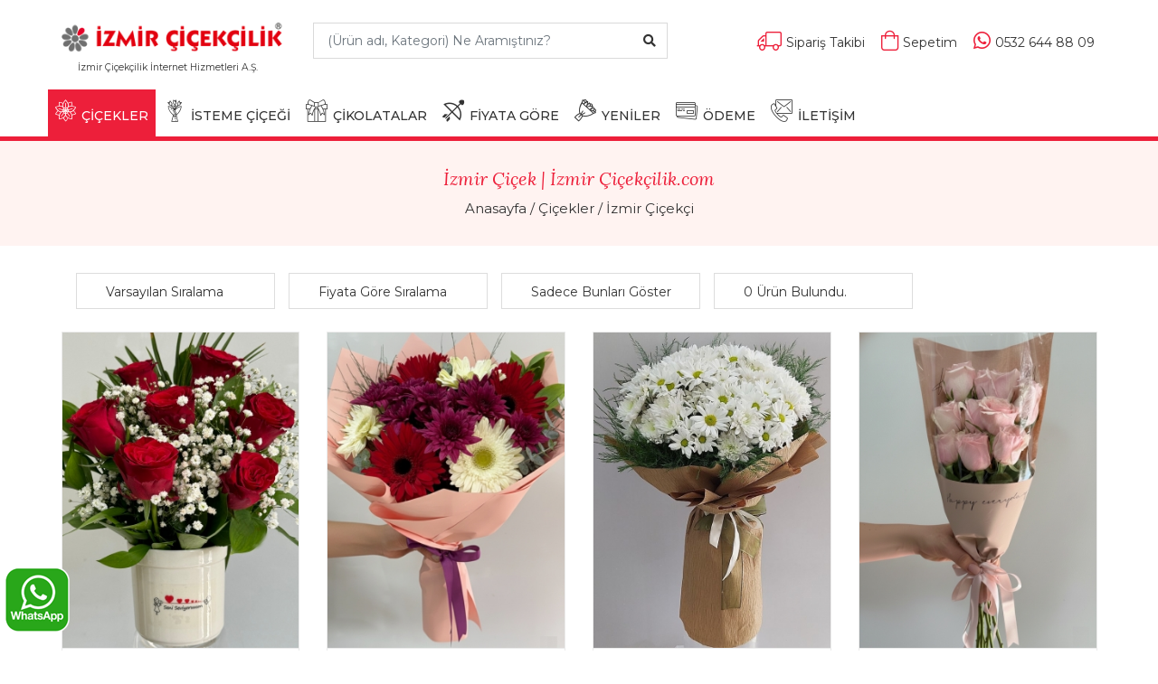

--- FILE ---
content_type: text/html; charset=UTF-8
request_url: https://www.cicekse.com/izmir-cicek
body_size: 9628
content:
<!DOCTYPE html>
<html lang="tr">
<head>
    <title>İzmir Çiçek | İzmir Çiçekçilik.com</title>
    <meta charset="UTF-8">
    <meta name="viewport" content="width=device-width, initial-scale=1.0">
    <meta name="description" content="İzmir Çiçekçilik olarak İzmir çiçek gönderimlerinizde güvenilir hizmetimiz ve hızlı teslimatımız ile kaliteli ürünleri sevdiklerinize ulaştırmaktayız." />
	
	<meta property="og:title" content="İzmir Çiçek | İzmir Çiçekçilik.com" />
	<meta property="og:type" content="website" />
	<meta property="og:url" content="https://www.cicekse.com/izmir-cicek" />
	<meta property="og:description" content="İzmir Çiçekçilik olarak İzmir çiçek gönderimlerinizde güvenilir hizmetimiz ve hızlı teslimatımız ile kaliteli ürünleri sevdiklerinize ulaştırmaktayız." />
	<meta property="og:site_name" content="cicekse.com" />
	<meta property="og:image" content="https://www.cicekse.com//img/logo.png" />	
	
    <link href="/img/favicon.ico" rel="shortcut icon" />
    <link rel="stylesheet" href="/css/bootstrap.min.css" />
    <link rel="stylesheet" href="/fonts/fontawesome/fontawesome-all.css">
    <link rel="stylesheet" href="/css/jquery-ui.min.css" />
    <link rel="stylesheet" href="/css/owl.carousel.min.css" />
    <link rel="stylesheet" href="/fonts/icomoon/icomoon-style.css">
    <link rel="stylesheet" href="/css/animate.css" />
    <link rel="stylesheet" href="/css/header.css" />
    <link type="text/css" rel="stylesheet" href="/css/responsive.css" />
    <link rel="stylesheet" href="/css/style.css" />
	
	<link rel="canonical" href="https://www.cicekse.com/izmir-cicek" />
	<meta name="robots" content="index,follow" />

    <!--[if lt IE 9]>
<script src="https://oss.maxcdn.com/html5shiv/3.7.2/html5shiv.min.js"></script>
<script src="https://oss.maxcdn.com/respond/1.4.2/respond.min.js"></script>
<![endif]-->

</head>
<body>

    <header class="header_area">
        <div class="main-logo">
            <div class="container">
                <div class="row">
                    <div class="col-lg-3 col-sm-12 float-left text-center">
                        <a class="navbar-brand logo_h" style="padding-bottom:0px" href="/">
                            <img src="/img/logo.png" style="padding-bottom:0px" alt="İzmir Çiçek" />
                        </a>
						<sup>İzmir Çiçekçilik İnternet Hizmetleri A.Ş.</sup>
                        <button class="navbar-toggler" type="button" data-toggle="collapse" data-target="#navbarSupportedContent"
                            aria-controls="navbarSupportedContent" aria-expanded="false" aria-label="Toggle navigation">
                            <span class="icon-bar"></span>
                            <span class="icon-bar"></span>
                            <span class="icon-bar"></span>
                        </button>
                    </div>
                    <div class="header-search col-lg-4 float-left">
                        <form>
							<input type="hidden" name="TxtUrunId" id="TxtUrunId" value="">
                            <input class="input form-control search-input ui-autocomplete-input" name="TxtUrunAdi" id="UrunAra" type="text" style="border-radius:0px" placeholder="(Ürün adı, Kategori) Ne Aramıştınız?">
                            <button type="button" class="search-btn"><i class="fa fa-search"></i></button>
                        </form>
                    </div>
                    <div class="col-lg-5 float-right">
                        <div class="header-right">
                            <ul class="header-right-list">
								                                <li class="order"><a href="/siparis-takip"><i class="fal fa-truck"></i><span class="right-text">Sipariş Takibi</span></a></li>
                                <li class="bag"><a href="/sepeti" title="Sepetim"><i class="fal fa-shopping-bag"></i><span class="right-text">Sepetim</span></a></li>
                                <li class="fav-product"><a href="tel:+905326448809"><i class="fab fa-whatsapp"></i><span class="right-text">0532 644 88 09</span></a></li>
                            </ul>
                        </div>
                    </div>
                </div>
            </div>
        </div>
        <div class="clearfix"></div>
        <div class="main_menu">
            <div id="header">
                <div class="container">
                    <div class="header-container pull-left">

                        
                        <div class="mobile-menu pull-left">
                            <ul class="header-btn">



                                <li class="nav-toggle">
                                    <button class="navbar-toggle collapsed mobile-header-btn icon-btn" type="button" data-toggle="collapse" data-target=".navbar-collapse">
                                        <i class="fa fa-bars"></i>
                                    </button>
                                </li>
								<!--
                                <li class="mobile-phone"><a href="tel:+905326448809" class="mobile-header-btn icon-btn mob-btn" title="Bizi Arayın">
                                    <i class="fal fa-phone"></i></a>
                                </li>
									-->
								
                            </ul>
                        </div>						
						
						<div class="mobile-logo">
                            &nbsp;
							<a class="mb-logo" href="/">
                                <img src="/img/logo-l.png" alt="İzmir Çiçek">
							</a>
                        </div>
						
                        <div class="mobile-menu">
                            <ul class="header-btn">

								
                                <li class="mobile-phone"><a href="tel:+905326448809" class="mobile-header-btn icon-btn mob-btn" title="Bizi Arayın">
																		<i class="fab fa-whatsapp" style="font-size:18px;"></i>									
									</a>
                                </li>
								
                                <li class="mobile-card">
                                    <a href="/sepeti" title="Sepetim" target="_self" class="mobile-header-btn icon-btn mob-btn">
                                        <i class="fal fa-shopping-bag"></i>
                                                                            </a>
                                </li>
								                            </ul>
                        </div>

                        <div class="collapse show" id="search">                            
                                <div class="input-group">
																		
									<input type="text" name="TxtUrunAdi" id="UrunAra1" autocomplete="off" class="form-control ui-autocomplete-input" placeholder="(Ürün adı, Kategori) Ne Aramıştınız?" />
									<span class="input-group-btn">
                                        <button class="btn btn-default" id="MblBtnAra" type="button" style="font-weight:bold">Ara</button>
                                    </span>
									
                                </div>
                        </div>
                    
					</div>
                </div>
            </div>
            <div id="stickyheader">
                <div class="container">
                    <div class="row">
                        <nav class="navbar navbar-expand-lg navbar-light w-100">
                            <div class="row w-100 mr-0">
                                <div class="col-lg-12 pr-0">
                                    <div class="collapse navbar-collapse" id="navbarSupportedContent">
                                        <ul class="navbar-nav mr-auto">
                                            <li class="nav-icon stickylogo">
												<a href="/">
													<img class="logo-sticky" src="/img/nav_logo.png" alt="İzmir Çiçek">
												</a>
											</li>											
											<li class="nav-item dropdown menue">
                                                <a class="nav-link  active dropdown-toggle" href="#" role="button" data-toggle="dropdown" aria-haspopup="true" aria-expanded="false">
                                                    <span class="icon-flowerin ico" aria-hidden="true"></span>ÇİÇEKLER</a>
                                                <div class="dropdown-menu">
                                                    <div class="container">
                                                        <div class="row">
														
                                                            <div class="col-md-7 col-sm-6">
                                                                <span class="menu-subhead">Çiçekse Kategorileri</span>
                                                                <ul class="nav flex-column">
																	<li class="nav-item"><a class="nav-link" style="padding: 6px 8px;" href="/cicek-sepeti">Çiçek Sepeti</a></li><li class="nav-item"><a class="nav-link" style="padding: 6px 8px;" href="/butik-cicekler">Butik Çiçekler</a></li><li class="nav-item"><a class="nav-link" style="padding: 6px 8px;" href="/celenk-ferforje">Çelenk ve Ferforje</a></li><li class="nav-item"><a class="nav-link" style="padding: 6px 8px;" href="/cicek-buketleri">Çiçek Buketleri</a></li><li class="nav-item"><a class="nav-link" style="padding: 6px 8px;" href="/cicek-sepeti-aranjmanlari">Çiçek Sepeti Aranjmanları</a></li><li class="nav-item"><a class="nav-link" style="padding: 6px 8px;" href="/gelin-buketi">Gelin Buketi</a></li>                                                                </ul>
                                                                <ul class="nav flex-column">
																	<li class="nav-item"><a class="nav-link" style="padding: 6px 8px;" href="/gelin-buketi">Gelin Buketi</a></li><li class="nav-item"><a class="nav-link" style="padding: 6px 8px;" href="/guller">Güller</a></li><li class="nav-item"><a class="nav-link" style="padding: 6px 8px;" href="/isteme-cicegi">İsteme Çiçeği</a></li><li class="nav-item"><a class="nav-link" style="padding: 6px 8px;" href="/ithal-cicekler">İthal Çiçekler</a></li><li class="nav-item"><a class="nav-link" style="padding: 6px 8px;" href="/kutuda-cicek">Kutuda Çiçek</a></li><li class="nav-item"><a class="nav-link" style="padding: 6px 8px;" href="/lale-buketi">Lale Buketi</a></li>                                                                </ul>
																<ul class="nav flex-column">
																	<li class="nav-item"><a class="nav-link" style="padding: 6px 8px;" href="/orkide">Orkide</a></li><li class="nav-item"><a class="nav-link" style="padding: 6px 8px;" href="/ozel-cicekler">Özel Çiçekler</a></li><li class="nav-item"><a class="nav-link" style="padding: 6px 8px;" href="/pelus-oyuncaklar">Peluş Oyuncaklar</a></li><li class="nav-item"><a class="nav-link" style="padding: 6px 8px;" href="/saksi-cicekleri">Saksı Çiçekleri</a></li><li class="nav-item"><a class="nav-link" style="padding: 6px 8px;" href="/sevgililer-gunu-cicekleri">Sevgililer Günü Çiçekleri</a></li><li class="nav-item"><a class="nav-link" style="padding: 6px 8px;" href="/solmayan-gul">Solmayan Gül</a></li>														
																</ul>
                                                            </div>														
														
                                                            <div class="col-md-5 col-sm-6">
                                                                <span class="menu-subhead">Amaca Göre</span>
                                                                <ul class="nav flex-column">
																	<li class="nav-item"><a class="nav-link" style="padding: 6px 8px;" href="/yeni-is-cicekleri">Yeni İş Çiçekleri</a></li><li class="nav-item"><a class="nav-link" style="padding: 6px 8px;" href="/ogretmenler-gunu">Öğretmenler Günü</a></li><li class="nav-item"><a class="nav-link" style="padding: 6px 8px;" href="/dogum-gunu-cicekleri">Doğum Günü Çiçekleri</a></li><li class="nav-item"><a class="nav-link" style="padding: 6px 8px;" href="/sevgiliye-cicek">Sevgiliye Çiçek</a></li><li class="nav-item"><a class="nav-link" style="padding: 6px 8px;" href="/yil-donumu">Yıl Dönümü</a></li><li class="nav-item"><a class="nav-link" style="padding: 6px 8px;" href="/tebrik-tesekkur-yeni-is">Tebrik & Teşekkür</a></li>																	
                                                                </ul>
                                                                <ul class="nav flex-column">
																	<li class="nav-item"><a class="nav-link" style="padding: 6px 8px;" href="/yeni-bebek">Yeni Bebek</a></li><li class="nav-item"><a class="nav-link" style="padding: 6px 8px;" href="/gecmis-olsun">Geçmiş Olsun</a></li><li class="nav-item"><a class="nav-link" style="padding: 6px 8px;" href="/soz-nisan-cicekleri">Söz/Nişan Çiçekleri</a></li><li class="nav-item"><a class="nav-link" style="padding: 6px 8px;" href="/nikah-dugun">Nikah/Düğün</a></li><li class="nav-item"><a class="nav-link" style="padding: 6px 8px;" href="/acilisa-cicek">Açılışa Çiçek</a></li><li class="nav-item"><a class="nav-link" style="padding: 6px 8px;" href="/cenaze-celenkleri">Cenaze Çelenkleri</a></li>	
                                                                </ul>
                                                            </div>

                                                        </div>
                                                    </div>
                                                </div>
                                            </li>											
											
											<li class="nav-item menue ">
                                                <a class="nav-link" href="/isteme-cicegi" title="İsteme Çiçeği İzmir"><span class="icon-bouquet1 ico" aria-hidden="true"></span>İSTEME ÇİÇEĞİ</a>
                                            </li>	
											                                            <li class="nav-item menue">
                                                <a class="nav-link" href="/cicek-cikolata-sepeti" title="Çikolata"><span class="icon-gift ico" aria-hidden="true"></span>ÇİKOLATALAR</a>
                                            </li>	
											                                            <li class="nav-item sub-menu dropdown menue ">
                                                <a href="#" class="nav-link dropdown-toggle" data-toggle="dropdown" role="button" aria-haspopup="true"
                                                    aria-expanded="false"><span class="icon-popular ico" aria-hidden="true"></span>FİYATA GÖRE</a>
                                                <ul class="dropdown-menu">
												<li class="nav-item"><a class="nav-link"  href="/fiyat1">500 <i class="fas fa-lira-sign"></i>'ye Kadar Çiçekler</a></li><li class="nav-item"><a class="nav-link"  href="/fiyat2">500 ile 750 <i class="fas fa-lira-sign"></i> Arası Çiçekler</a></li><li class="nav-item"><a class="nav-link"  href="/fiyat3">750 ile 1000 <i class="fas fa-lira-sign"></i> Arası Çiçekler</a></li><li class="nav-item"><a class="nav-link"  href="/fiyat4">1000 ile 1500 <i class="fas fa-lira-sign"></i> Arası Çiçekler</a></li><li class="nav-item"><a class="nav-link"  href="/fiyat5">1500 <i class="fas fa-lira-sign"></i> ve Üstü Çiçekler</a></li>   
                                                </ul>
                                            </li>


                                            <li class="nav-item menue ">
                                                <a class="nav-link" href="/yeni-urunler"><span class="icon-bouquet ico" aria-hidden="true"></span>YENİLER</a>
                                            </li>											
                                            <li class="nav-item menue ">
                                                <a class="nav-link" href="/odeme"><span class="icon-card ico" aria-hidden="true"></span>ÖDEME</a>
                                            </li>
                                            <li class="nav-item menue ">
                                                <a class="nav-link" href="/iletisim"><span class="icon-contact ico" aria-hidden="true"></span>İLETİŞİM</a>
                                            </li>
                                            <li class="nav-icon"><a href="/sepeti" title="Sepetim" class="nav-shop">
                                                <i class="fal fa-shopping-bag"></i></a></li>
                                            <li class="nav-icon"><a href="/sepeti" title="Sepetim" class="nav-search" data-target="#header">
                                                <i class="fal fa-search"></i></a></li>
                                        </ul>
                                    </div>
                                </div>
                            </div>
                        </nav>
                    </div>
                </div>
            </div>
        </div>
    </header>

    <div class="clearfix"></div>
    <div class="breadcrumbs">
        <div class="container text-center">
            <h1>İzmir Çiçek | İzmir Çiçekçilik.com</h1>
            <div class="breadcrumbs-pg">
                <a href="/">Anasayfa</a> /
                <a href="#">Çiçekler</a> /
                <a href="#">İzmir Çiçekçi</a>
            </div>
        </div>
    </div>



    <div class="category">
        <div class="container">
            <div class="row">
			
                <nav class="navbar navbar-expand-lg">
                    <button class="navbar-toggler" type="button" data-toggle="collapse" data-target="#CategoryNav" aria-controls="CategoryNav" aria-expanded="false" aria-label="Toggle navigation">
                        <span class="mobile-filter-icon"><i class="far fa-filter"></i></span>
                        <span class="mobile-filter-text">Sıralama</span>
                    </button>

                    <div class="collapse navbar-collapse sorting-area" id="CategoryNav">
                        <ul class="navbar-nav mr-auto pro-sort">
                            <li class="nav-item dropdown">
                                <a class="nav-link dropdown-toggle" href="#" id="navbarDropdown" role="button" data-toggle="dropdown" aria-haspopup="true" aria-expanded="false">
                                    <span class="sort-text">Varsayılan Sıralama</span>
                                </a>
                                <ul class="dropdown-menu" aria-labelledby="navbarDropdown">
                                    <li><a class="dropdown-item" href="/siralama1/izmir-cicek"><i class="fa fa-angle-right"></i>Fiyata Göre Artan</a></li>
                                    <li><a class="dropdown-item" href="/siralama2/izmir-cicek"><i class="fa fa-angle-right"></i>Fiyata Göre Azalan</a></li>
                                    <li><a class="dropdown-item" href="/siralama3/izmir-cicek"><i class="fa fa-angle-right"></i>En Çok Satılana Göre</a></li>
                                    <li><a class="dropdown-item" href="/siralama4/izmir-cicek"><i class="fa fa-angle-right"></i>En Çok İncelenene Göre</a></li>
                                </ul>
                            </li>
                            <li class="nav-item dropdown">
                                <a class="nav-link dropdown-toggle" href="#" id="navbarDropdown" role="button" data-toggle="dropdown" aria-haspopup="true" aria-expanded="false">
                                    <span class="sort-text">Fiyata Göre Sıralama</span>
                                </a>
                                <ul class="dropdown-menu" aria-labelledby="navbarDropdown">
                                    									<li><a class="dropdown-item" href="/fiyat1/izmir-cicek"><i class="fa fa-angle-right"></i>500 TL'ye Kadar</a></li>
                                    									<li><a class="dropdown-item" href="/fiyat2/izmir-cicek"><i class="fa fa-angle-right"></i>500-750 TL Arası</a></li>
                                    									<li><a class="dropdown-item" href="/fiyat3/izmir-cicek"><i class="fa fa-angle-right"></i>750-1000 TL Arası</a></li>
									                                    <li><a class="dropdown-item" href="/fiyat4/izmir-cicek"><i class="fa fa-angle-right"></i>1000-1500 TL Arası</a></li>
																											
									

                                </ul>
                            </li>
                                                        <li class="nav-item dropdown">
                                <a class="nav-link dropdown-toggle" href="#" id="navbarDropdown" role="button" data-toggle="dropdown" aria-haspopup="true" aria-expanded="false">
                                    <span class="sort-text">Sadece Bunları Göster</span>
                                </a>
                                <ul class="dropdown-menu" aria-labelledby="navbarDropdown">
                                    <li><a class="dropdown-item" href="/indirimli-urunler/izmir-cicek"><i class="fa fa-angle-right"></i>İndirimli Ürünler</a></li>
                                    <li><a class="dropdown-item" href="/yeni-urunler/izmir-cicek"><i class="fa fa-angle-right"></i>Yeni Ürünler</a></li>
									                                </ul>
                            </li>								
							
							<li class="nav-item sorting-bt"><span class="nav-link">0 Ürün Bulundu.</span></li>
                        </ul>
                    </div>
                </nav>
            </div>
        </div>
    </div>




    <section class="sm-products-area">
        <div class="container">
            <div class="row">
								
									
				
				
				
                    <div class="col-md-3 col-sm-4 col-6">
                        <a href="/sevgiliye-vazoda-kirmizi-gul-aranjmani-3280">
						<div itemscope="" itemtype="http://schema.org/Product" class="product-item">
                            <div class="product-item-img">
                                								<img itemprop="image" src="/urunler/thumb/sevgiliye-vazoda-kirmizi-gul.jpeg" alt="Sevgiliye Vazoda Kırmızı Gül Aranjmanı" class="carousel-img">
								                                  
                                    
                                
                            </div>
                            <div class="product-item-text">
                                <div class="item-content">
                                    
                                        <h6>Çiçek Kodu: 3280</h6>
                                        <h4 itemprop="name">Sevgiliye Vazoda Kırmızı Gül Aranjmanı</h4>
										
										                                    
										<ul class="price-open">
											<li class="price">
												<span>890</span>
												<span>
													<small>,00 TL</small>
													<small>&nbsp;</small>
												</span>
											</li>
										</ul>
									                                </div>
                                								
                            </div>
                        </div>
						</a>
                    </div>
									
				
				
				
                    <div class="col-md-3 col-sm-4 col-6">
                        <a href="/kasimpati-gerbera-buketi-1272">
						<div itemscope="" itemtype="http://schema.org/Product" class="product-item">
                            <div class="product-item-img">
                                								<img itemprop="image" src="/urunler/thumb/kasimpati-gerbera-buketi.jpg" alt="Kasımpatı & Gerbera Buketi" class="carousel-img">
								                                  
                                    
                                
                            </div>
                            <div class="product-item-text">
                                <div class="item-content">
                                    
                                        <h6>Çiçek Kodu: 1272</h6>
                                        <h4 itemprop="name">Kasımpatı & Gerbera Buketi</h4>
										
										                                    
										<ul class="price-open">
											<li class="price">
												<span>890</span>
												<span>
													<small>,00 TL</small>
													<small>&nbsp;</small>
												</span>
											</li>
										</ul>
									                                </div>
                                								
                            </div>
                        </div>
						</a>
                    </div>
									
				
				
				
                    <div class="col-md-3 col-sm-4 col-6">
                        <a href="/papatya-buketi-5378">
						<div itemscope="" itemtype="http://schema.org/Product" class="product-item">
                            <div class="product-item-img">
                                								<img itemprop="image" src="/urunler/thumb/beyaz-papatya-buketi.jpg" alt="Papatya Buketi " class="carousel-img">
								                                  
                                    
                                
                            </div>
                            <div class="product-item-text">
                                <div class="item-content">
                                    
                                        <h6>Çiçek Kodu: 5378</h6>
                                        <h4 itemprop="name">Papatya Buketi </h4>
										
										                                    
										<ul class="price-open">
											<li class="price">
												<span>990</span>
												<span>
													<small>,00 TL</small>
													<small>&nbsp;</small>
												</span>
											</li>
										</ul>
									                                </div>
                                								
                            </div>
                        </div>
						</a>
                    </div>
									
				
				
				
                    <div class="col-md-3 col-sm-4 col-6">
                        <a href="/10-ithal-pembe-gul-buketi-4602">
						<div itemscope="" itemtype="http://schema.org/Product" class="product-item">
                            <div class="product-item-img">
                                								<img itemprop="image" src="/urunler/thumb/10-ithal-pembe-gul-buketi.jpeg" alt="10 İthal Pembe Gül Buketi" class="carousel-img">
								                                  
                                    
                                
                            </div>
                            <div class="product-item-text">
                                <div class="item-content">
                                    
                                        <h6>Çiçek Kodu: 4602</h6>
                                        <h4 itemprop="name">10 İthal Pembe Gül Buketi</h4>
										
										                                    
										<ul class="price-open">
											<li class="price">
												<span>990</span>
												<span>
													<small>,00 TL</small>
													<small>&nbsp;</small>
												</span>
											</li>
										</ul>
									                                </div>
                                								
                            </div>
                        </div>
						</a>
                    </div>
				<div class="clearfix"></div>					
				
				
				
                    <div class="col-md-3 col-sm-4 col-6">
                        <a href="/11-kirmizi-gul-buketi-4497">
						<div itemscope="" itemtype="http://schema.org/Product" class="product-item">
                            <div class="product-item-img">
                                								<img itemprop="image" src="/urunler/thumb/11-kirmizi-gul-buketi.jpg" alt="11 Kırmızı Gül Buketi" class="carousel-img">
								                                  
                                    
                                
                            </div>
                            <div class="product-item-text">
                                <div class="item-content">
                                    
                                        <h6>Çiçek Kodu: 4497</h6>
                                        <h4 itemprop="name">11 Kırmızı Gül Buketi</h4>
										
										                                    
										<ul class="price-open">
											<li class="price">
												<span>990</span>
												<span>
													<small>,00 TL</small>
													<small>&nbsp;</small>
												</span>
											</li>
										</ul>
									                                </div>
                                								
                            </div>
                        </div>
						</a>
                    </div>
									
				
				
				
                    <div class="col-md-3 col-sm-4 col-6">
                        <a href="/vazoda-sari-beyaz-papatyalar-6959">
						<div itemscope="" itemtype="http://schema.org/Product" class="product-item">
                            <div class="product-item-img">
                                								<img itemprop="image" src="/izmir-cicek/vazoda-sari-beyaz-papatyalar.jpg" alt="Vazoda Sarı Beyaz Papatyalar" class="carousel-img">
								                                  
                                    
                                
                            </div>
                            <div class="product-item-text">
                                <div class="item-content">
                                    
                                        <h6>Çiçek Kodu: 6959</h6>
                                        <h4 itemprop="name">Vazoda Sarı Beyaz Papatyalar</h4>
										
										                                    
										<ul class="price-open">
											<li class="price">
												<span>990</span>
												<span>
													<small>,00 TL</small>
													<small>&nbsp;</small>
												</span>
											</li>
										</ul>
									                                </div>
                                								
                            </div>
                        </div>
						</a>
                    </div>
									
				
				
				
                    <div class="col-md-3 col-sm-4 col-6">
                        <a href="/11-kirmizi-gul-ile-cicek-buketi-1612">
						<div itemscope="" itemtype="http://schema.org/Product" class="product-item">
                            <div class="product-item-img">
                                								<img itemprop="image" src="/izmir-cicek/11-kirmizi-gul-buketi.jpg" alt="11 Kırmızı Gül ile Çiçek Buketi" class="carousel-img">
								                                  
                                    
                                
                            </div>
                            <div class="product-item-text">
                                <div class="item-content">
                                    
                                        <h6>Çiçek Kodu: 1612</h6>
                                        <h4 itemprop="name">11 Kırmızı Gül ile Çiçek Buketi</h4>
										
										                                    
										<ul class="price-open">
											<li class="price">
												<span>990</span>
												<span>
													<small>,00 TL</small>
													<small>&nbsp;</small>
												</span>
											</li>
										</ul>
									                                </div>
                                								
                            </div>
                        </div>
						</a>
                    </div>
									
				
				
				
                    <div class="col-md-3 col-sm-4 col-6">
                        <a href="/saksi-guzmanya-1551">
						<div itemscope="" itemtype="http://schema.org/Product" class="product-item">
                            <div class="product-item-img">
                                								<img itemprop="image" src="/aranjmanlar/saksi-guzmanya.jpg" alt="Saksı Guzmanya" class="carousel-img">
								                                  
                                    
                                
                            </div>
                            <div class="product-item-text">
                                <div class="item-content">
                                    
                                        <h6>Çiçek Kodu: 1551</h6>
                                        <h4 itemprop="name">Saksı Guzmanya</h4>
										
										                                    
										<ul class="price-open">
											<li class="price">
												<span>990</span>
												<span>
													<small>,00 TL</small>
													<small>&nbsp;</small>
												</span>
											</li>
										</ul>
									                                </div>
                                								
                            </div>
                        </div>
						</a>
                    </div>
				<div class="clearfix"></div>					
				
				
				
                    <div class="col-md-3 col-sm-4 col-6">
                        <a href="/canli-karisik-cicek-buketi-2793">
						<div itemscope="" itemtype="http://schema.org/Product" class="product-item">
                            <div class="product-item-img">
                                								<img itemprop="image" src="/urunler/thumb/cicek-buketi.jpg" alt="Canlı Karışık Çiçek Buketi" class="carousel-img">
								                                  
                                    
                                
                            </div>
                            <div class="product-item-text">
                                <div class="item-content">
                                    
                                        <h6>Çiçek Kodu: 2793</h6>
                                        <h4 itemprop="name">Canlı Karışık Çiçek Buketi</h4>
										
										                                    
										<ul class="price-open">
											<li class="price">
												<span>990</span>
												<span>
													<small>,00 TL</small>
													<small>&nbsp;</small>
												</span>
											</li>
										</ul>
									                                </div>
                                								
                            </div>
                        </div>
						</a>
                    </div>
									
				
				
				
                    <div class="col-md-3 col-sm-4 col-6">
                        <a href="/vazoda-11-gul-5269">
						<div itemscope="" itemtype="http://schema.org/Product" class="product-item">
                            <div class="product-item-img">
                                								<img itemprop="image" src="/izmir-cicek/vazoda-11-gul.jpg" alt="Vazoda 11 Gül" class="carousel-img">
								                                  
                                    
                                
                            </div>
                            <div class="product-item-text">
                                <div class="item-content">
                                    
                                        <h6>Çiçek Kodu: 5269</h6>
                                        <h4 itemprop="name">Vazoda 11 Gül</h4>
										
										                                    
										<ul class="price-open">
											<li class="price">
												<span>1100</span>
												<span>
													<small>,00 TL</small>
													<small>&nbsp;</small>
												</span>
											</li>
										</ul>
									                                </div>
                                								
                            </div>
                        </div>
						</a>
                    </div>
									
				
				
				
                    <div class="col-md-3 col-sm-4 col-6">
                        <a href="/kalp-kutuda-pembe-guller-4810">
						<div itemscope="" itemtype="http://schema.org/Product" class="product-item">
                            <div class="product-item-img">
                                								<img itemprop="image" data-original="/urunler/thumb/kalp-kutuda-pembe-guller-1.jpg" alt="Kalp Kutuda Pembe Güller" class="carousel-img lazy">
								                                  
                                    
                                
                            </div>
                            <div class="product-item-text">
                                <div class="item-content">
                                    
                                        <h6>Çiçek Kodu: 4810</h6>
                                        <h4 itemprop="name">Kalp Kutuda Pembe Güller</h4>
										
										                                    
										<ul class="price-open">
											<li class="price">
												<span>1100</span>
												<span>
													<small>,00 TL</small>
													<small>&nbsp;</small>
												</span>
											</li>
										</ul>
									                                </div>
                                								
                            </div>
                        </div>
						</a>
                    </div>
									
				
				
				
                    <div class="col-md-3 col-sm-4 col-6">
                        <a href="/fotografli-kutuda-11-gul-5282">
						<div itemscope="" itemtype="http://schema.org/Product" class="product-item">
                            <div class="product-item-img">
                                								<img itemprop="image" data-original="/urunler/thumb/11-gul-fotografli.jpg" alt="Fotoğraflı Kutuda 11 Gül" class="carousel-img lazy">
								                                  
                                    
                                
                            </div>
                            <div class="product-item-text">
                                <div class="item-content">
                                    
                                        <h6>Çiçek Kodu: 5282</h6>
                                        <h4 itemprop="name">Fotoğraflı Kutuda 11 Gül</h4>
										
										                                    
										<ul class="price-open">
											<li class="price">
												<span>1200</span>
												<span>
													<small>,00 TL</small>
													<small>&nbsp;</small>
												</span>
											</li>
										</ul>
									                                </div>
                                								
                            </div>
                        </div>
						</a>
                    </div>
				<div class="clearfix"></div>					
				
				
				
                    <div class="col-md-3 col-sm-4 col-6">
                        <a href="/dekoratif-ithal-gul-aranjmani-1555">
						<div itemscope="" itemtype="http://schema.org/Product" class="product-item">
                            <div class="product-item-img">
                                								<img itemprop="image" data-original="/urunler/thumb/dekoratif-ithal-turuncu-gul-vazo-aranjmani.jpeg" alt="Dekoratif İthal Gül Aranjmanı" class="carousel-img lazy">
								                                  
                                    
                                
                            </div>
                            <div class="product-item-text">
                                <div class="item-content">
                                    
                                        <h6>Çiçek Kodu: 1555</h6>
                                        <h4 itemprop="name">Dekoratif İthal Gül Aranjmanı</h4>
										
										                                    
										<ul class="price-open">
											<li class="price">
												<span>1200</span>
												<span>
													<small>,00 TL</small>
													<small>&nbsp;</small>
												</span>
											</li>
										</ul>
									                                </div>
                                								
                            </div>
                        </div>
						</a>
                    </div>
									
				
				
				
                    <div class="col-md-3 col-sm-4 col-6">
                        <a href="/40-cm-ayicik-ve-3-gul-7384">
						<div itemscope="" itemtype="http://schema.org/Product" class="product-item">
                            <div class="product-item-img">
                                								<img itemprop="image" data-original="/urunler/thumb/beyaz-pelus-ayicik-gul.jpg" alt="40 Cm Ayıcık Ve 3 Gül" class="carousel-img lazy">
								                                  
                                    
                                
                            </div>
                            <div class="product-item-text">
                                <div class="item-content">
                                    
                                        <h6>Çiçek Kodu: 7384</h6>
                                        <h4 itemprop="name">40 Cm Ayıcık Ve 3 Gül</h4>
										
										                                    
										<ul class="price-open">
											<li class="price">
												<span>1200</span>
												<span>
													<small>,00 TL</small>
													<small>&nbsp;</small>
												</span>
											</li>
										</ul>
									                                </div>
                                								
                            </div>
                        </div>
						</a>
                    </div>
									
				
				
				
                    <div class="col-md-3 col-sm-4 col-6">
                        <a href="/vazoda-10-kirmizi-gul-1419">
						<div itemscope="" itemtype="http://schema.org/Product" class="product-item">
                            <div class="product-item-img">
                                								<img itemprop="image" data-original="/urunler/thumb/vazoda-10-kirmizi-gul.jpeg" alt="Vazoda 10 İthal Rodos Kırmızı Gül" class="carousel-img lazy">
								                                  
                                    
                                
                            </div>
                            <div class="product-item-text">
                                <div class="item-content">
                                    
                                        <h6>Çiçek Kodu: 1419</h6>
                                        <h4 itemprop="name">Vazoda 10 İthal Rodos Kırmızı Gül</h4>
										
										                                    
										<ul class="price-open">
											<li class="price">
												<span>1200</span>
												<span>
													<small>,00 TL</small>
													<small>&nbsp;</small>
												</span>
											</li>
										</ul>
									                                </div>
                                								
                            </div>
                        </div>
						</a>
                    </div>
									
				
				
				
                    <div class="col-md-3 col-sm-4 col-6">
                        <a href="/papatya-kirmizi-gul-buketi-4564">
						<div itemscope="" itemtype="http://schema.org/Product" class="product-item">
                            <div class="product-item-img">
                                								<img itemprop="image" data-original="/urunler/thumb/papatya-kirmizi-gul-buketi.jpg" alt="Papatya Kırmızı Gül Buketi" class="carousel-img lazy">
								                                  
                                    
                                
                            </div>
                            <div class="product-item-text">
                                <div class="item-content">
                                    
                                        <h6>Çiçek Kodu: 4564</h6>
                                        <h4 itemprop="name">Papatya Kırmızı Gül Buketi</h4>
										
										                                    
										<ul class="price-open">
											<li class="price">
												<span>1200</span>
												<span>
													<small>,00 TL</small>
													<small>&nbsp;</small>
												</span>
											</li>
										</ul>
									                                </div>
                                								
                            </div>
                        </div>
						</a>
                    </div>
				<div class="clearfix"></div>					
				
				
				
                    <div class="col-md-3 col-sm-4 col-6">
                        <a href="/7-kirmizi-gul-ayicik-C1005">
						<div itemscope="" itemtype="http://schema.org/Product" class="product-item">
                            <div class="product-item-img">
                                								<img itemprop="image" data-original="/guller/7-kirmizi-gul-aiicik.jpg" alt="7 Kırmızı Gül Ayıcık" class="carousel-img lazy">
								                                  
                                    
                                
                            </div>
                            <div class="product-item-text">
                                <div class="item-content">
                                    
                                        <h6>Çiçek Kodu: C1005</h6>
                                        <h4 itemprop="name">7 Kırmızı Gül Ayıcık</h4>
										
										                                    
										<ul class="price-open">
											<li class="price">
												<span>1200</span>
												<span>
													<small>,00 TL</small>
													<small>&nbsp;</small>
												</span>
											</li>
										</ul>
									                                </div>
                                								
                            </div>
                        </div>
						</a>
                    </div>
									
				
				
				
                    <div class="col-md-3 col-sm-4 col-6">
                        <a href="/10-ithal-somon-gul-buketi-4017">
						<div itemscope="" itemtype="http://schema.org/Product" class="product-item">
                            <div class="product-item-img">
                                								<img itemprop="image" data-original="/urunler/thumb/10-ithal-somon-gul-buketi.jpeg" alt="10 İthal Somon Gül Buketi" class="carousel-img lazy">
								                                  
                                    
                                
                            </div>
                            <div class="product-item-text">
                                <div class="item-content">
                                    
                                        <h6>Çiçek Kodu: 4017</h6>
                                        <h4 itemprop="name">10 İthal Somon Gül Buketi</h4>
										
										                                    
										<ul class="price-open">
											<li class="price">
												<span>1200</span>
												<span>
													<small>,00 TL</small>
													<small>&nbsp;</small>
												</span>
											</li>
										</ul>
									                                </div>
                                								
                            </div>
                        </div>
						</a>
                    </div>
									
				
				
				
                    <div class="col-md-3 col-sm-4 col-6">
                        <a href="/vazoda-10-ithal-beyaz-gul-1286">
						<div itemscope="" itemtype="http://schema.org/Product" class="product-item">
                            <div class="product-item-img">
                                								<img itemprop="image" data-original="/urunler/thumb/vazoda-10-ithal-beyaz-gul.jpeg" alt="Vazoda 10 İthal Beyaz Gül" class="carousel-img lazy">
								                                  
                                    
                                
                            </div>
                            <div class="product-item-text">
                                <div class="item-content">
                                    
                                        <h6>Çiçek Kodu: 1286</h6>
                                        <h4 itemprop="name">Vazoda 10 İthal Beyaz Gül</h4>
										
										                                    
										<ul class="price-open">
											<li class="price">
												<span>1200</span>
												<span>
													<small>,00 TL</small>
													<small>&nbsp;</small>
												</span>
											</li>
										</ul>
									                                </div>
                                								
                            </div>
                        </div>
						</a>
                    </div>
									
				
				
				
                    <div class="col-md-3 col-sm-4 col-6">
                        <a href="/vazoda-beyaz-lilyum-2493">
						<div itemscope="" itemtype="http://schema.org/Product" class="product-item">
                            <div class="product-item-img">
                                								<img itemprop="image" data-original="/izmir-cicek/vazoda-beyaz-lilyum.jpg" alt="Vazoda Beyaz Lilyum" class="carousel-img lazy">
								                                  
                                    
                                
                            </div>
                            <div class="product-item-text">
                                <div class="item-content">
                                    
                                        <h6>Çiçek Kodu: 2493</h6>
                                        <h4 itemprop="name">Vazoda Beyaz Lilyum</h4>
										
										                                    
										<ul class="price-open">
											<li class="price">
												<span>1200</span>
												<span>
													<small>,00 TL</small>
													<small>&nbsp;</small>
												</span>
											</li>
										</ul>
									                                </div>
                                								
                            </div>
                        </div>
						</a>
                    </div>
				<div class="clearfix"></div>					
				
				
				
                    <div class="col-md-3 col-sm-4 col-6">
                        <a href="/cardak-gul-renkli-kir-cicekleri-buketi-1403">
						<div itemscope="" itemtype="http://schema.org/Product" class="product-item">
                            <div class="product-item-img">
                                								<img itemprop="image" data-original="/urunler/thumb/cardak-gul-renkli-kircicegi-buketi.jpeg" alt="Çardak Gül & Renkli Kır Çiçekleri Buketi" class="carousel-img lazy">
								                                  
                                    
                                
                            </div>
                            <div class="product-item-text">
                                <div class="item-content">
                                    
                                        <h6>Çiçek Kodu: 1403</h6>
                                        <h4 itemprop="name">Çardak Gül & Renkli Kır Çiçekleri Buketi</h4>
										
										                                    
										<ul class="price-open">
											<li class="price">
												<span>1300</span>
												<span>
													<small>,00 TL</small>
													<small>&nbsp;</small>
												</span>
											</li>
										</ul>
									                                </div>
                                								
                            </div>
                        </div>
						</a>
                    </div>
									
				
				
				
                    <div class="col-md-3 col-sm-4 col-6">
                        <a href="/papatya-gul-ayicik-&-cikolata-buketi-2936">
						<div itemscope="" itemtype="http://schema.org/Product" class="product-item">
                            <div class="product-item-img">
                                								<img itemprop="image" data-original="/urunler/thumb/papatya-gul-ayicik-cikolata-buketi_1.jpg" alt="Papatya Gül Ayıcık & Çikolata Buketi" class="carousel-img lazy">
								                                  
                                    
                                
                            </div>
                            <div class="product-item-text">
                                <div class="item-content">
                                    
                                        <h6>Çiçek Kodu: 2936</h6>
                                        <h4 itemprop="name">Papatya Gül Ayıcık & Çikolata Buketi</h4>
										
										                                    
										<ul class="price-open">
											<li class="price">
												<span>1300</span>
												<span>
													<small>,00 TL</small>
													<small>&nbsp;</small>
												</span>
											</li>
										</ul>
									                                </div>
                                								
                            </div>
                        </div>
						</a>
                    </div>
									
				
				
				
                    <div class="col-md-3 col-sm-4 col-6">
                        <a href="/kalp-kutuda-kirmizi-guller-3989">
						<div itemscope="" itemtype="http://schema.org/Product" class="product-item">
                            <div class="product-item-img">
                                								<img itemprop="image" data-original="/urunler/thumb/kalp-kutuda-kirmizi-guller.jpeg" alt="Kalp Kutuda Kırmızı Güller" class="carousel-img lazy">
								                                  
                                    
                                
                            </div>
                            <div class="product-item-text">
                                <div class="item-content">
                                    
                                        <h6>Çiçek Kodu: 3989</h6>
                                        <h4 itemprop="name">Kalp Kutuda Kırmızı Güller</h4>
										
										                                    
										<ul class="price-open">
											<li class="price">
												<span>1390</span>
												<span>
													<small>,00 TL</small>
													<small>&nbsp;</small>
												</span>
											</li>
										</ul>
									                                </div>
                                								
                            </div>
                        </div>
						</a>
                    </div>
									
				
				
				
                    <div class="col-md-3 col-sm-4 col-6">
                        <a href="/puantiyeli-kutuda-11-beyaz-gul-2420">
						<div itemscope="" itemtype="http://schema.org/Product" class="product-item">
                            <div class="product-item-img">
                                								<img itemprop="image" data-original="/urunler/thumb/kutuda-11-beyaz-gul_4618736811.jpg" alt="Puantiyeli Kutuda 11 Beyaz Gül" class="carousel-img lazy">
								                                  
                                    
                                
                            </div>
                            <div class="product-item-text">
                                <div class="item-content">
                                    
                                        <h6>Çiçek Kodu: 2420</h6>
                                        <h4 itemprop="name">Puantiyeli Kutuda 11 Beyaz Gül</h4>
										
										                                    
										<ul class="price-open">
											<li class="price">
												<span>1390</span>
												<span>
													<small>,00 TL</small>
													<small>&nbsp;</small>
												</span>
											</li>
										</ul>
									                                </div>
                                								
                            </div>
                        </div>
						</a>
                    </div>
				<div class="clearfix"></div>					
				
				
				
                    <div class="col-md-3 col-sm-4 col-6">
                        <a href="/beyaz-sik-cicek-buketi-2226">
						<div itemscope="" itemtype="http://schema.org/Product" class="product-item">
                            <div class="product-item-img">
                                								<img itemprop="image" data-original="/urunler/thumb/beyaz-cicek-buketi_44520991.jpg" alt="Beyaz Şık Çiçek Buketi" class="carousel-img lazy">
								                                  
                                    
                                
                            </div>
                            <div class="product-item-text">
                                <div class="item-content">
                                    
                                        <h6>Çiçek Kodu: 2226</h6>
                                        <h4 itemprop="name">Beyaz Şık Çiçek Buketi</h4>
										
										                                    
										<ul class="price-open">
											<li class="price">
												<span>1390</span>
												<span>
													<small>,00 TL</small>
													<small>&nbsp;</small>
												</span>
											</li>
										</ul>
									                                </div>
                                								
                            </div>
                        </div>
						</a>
                    </div>
									
				
				
				
                    <div class="col-md-3 col-sm-4 col-6">
                        <a href="/renkli-gul-ve-krizantem-buketi-5417">
						<div itemscope="" itemtype="http://schema.org/Product" class="product-item">
                            <div class="product-item-img">
                                								<img itemprop="image" data-original="/urunler/thumb/renkli-gul-ve-papatya-buketi.jpeg" alt="Renkli Gül ve Krizantem Buketi" class="carousel-img lazy">
								                                  
                                    
                                
                            </div>
                            <div class="product-item-text">
                                <div class="item-content">
                                    
                                        <h6>Çiçek Kodu: 5417</h6>
                                        <h4 itemprop="name">Renkli Gül ve Krizantem Buketi</h4>
										
										                                    
										<ul class="price-open">
											<li class="price">
												<span>1390</span>
												<span>
													<small>,00 TL</small>
													<small>&nbsp;</small>
												</span>
											</li>
										</ul>
									                                </div>
                                								
                            </div>
                        </div>
						</a>
                    </div>
									
				
				
				
                    <div class="col-md-3 col-sm-4 col-6">
                        <a href="/kutuda-mix-gul-cikolata-teddy-4272">
						<div itemscope="" itemtype="http://schema.org/Product" class="product-item">
                            <div class="product-item-img">
                                								<img itemprop="image" data-original="/urunler/thumb/kutuda-renkli-gul-ayicik-ferrero.jpeg" alt="Kutuda Mix İthal Gül Çikolata & Teddy " class="carousel-img lazy">
								                                  
                                    
                                
                            </div>
                            <div class="product-item-text">
                                <div class="item-content">
                                    
                                        <h6>Çiçek Kodu: 4272</h6>
                                        <h4 itemprop="name">Kutuda Mix İthal Gül Çikolata & Teddy </h4>
										
										                                    
										<ul class="price-open">
											<li class="price">
												<span>1390</span>
												<span>
													<small>,00 TL</small>
													<small>&nbsp;</small>
												</span>
											</li>
										</ul>
									                                </div>
                                								
                            </div>
                        </div>
						</a>
                    </div>
									
				
				
				
                    <div class="col-md-3 col-sm-4 col-6">
                        <a href="/kutuda-turuncu-gul-ayicik-cikolata-3162">
						<div itemscope="" itemtype="http://schema.org/Product" class="product-item">
                            <div class="product-item-img">
                                								<img itemprop="image" data-original="/urunler/thumb/kutuda-turuncu-gul-ayicik-cikolata.jpeg" alt="Kutuda İthal Turuncu Gül Ayıcık Çikolata" class="carousel-img lazy">
								                                  
                                    
                                
                            </div>
                            <div class="product-item-text">
                                <div class="item-content">
                                    
                                        <h6>Çiçek Kodu: 3162</h6>
                                        <h4 itemprop="name">Kutuda İthal Turuncu Gül Ayıcık Çikolata</h4>
										
										                                    
										<ul class="price-open">
											<li class="price">
												<span>1390</span>
												<span>
													<small>,00 TL</small>
													<small>&nbsp;</small>
												</span>
											</li>
										</ul>
									                                </div>
                                								
                            </div>
                        </div>
						</a>
                    </div>
				<div class="clearfix"></div>					
				
				
				
                    <div class="col-md-3 col-sm-4 col-6">
                        <a href="/kutuda-beyaz-gul-ayicik-cikolata-4603">
						<div itemscope="" itemtype="http://schema.org/Product" class="product-item">
                            <div class="product-item-img">
                                								<img itemprop="image" data-original="/urunler/thumb/kutuda-beyaz-gul-ayicik-cikolata.jpeg" alt="Kutuda İthal Beyaz Gül Ayıcık Çikolata" class="carousel-img lazy">
								                                  
                                    
                                
                            </div>
                            <div class="product-item-text">
                                <div class="item-content">
                                    
                                        <h6>Çiçek Kodu: 4603</h6>
                                        <h4 itemprop="name">Kutuda İthal Beyaz Gül Ayıcık Çikolata</h4>
										
										                                    
										<ul class="price-open">
											<li class="price">
												<span>1390</span>
												<span>
													<small>,00 TL</small>
													<small>&nbsp;</small>
												</span>
											</li>
										</ul>
									                                </div>
                                								
                            </div>
                        </div>
						</a>
                    </div>
									
				
				
				
                    <div class="col-md-3 col-sm-4 col-6">
                        <a href="/pembe-cardak-gul-krizantem-buketi-1241">
						<div itemscope="" itemtype="http://schema.org/Product" class="product-item">
                            <div class="product-item-img">
                                								<img itemprop="image" data-original="/urunler/thumb/pembe-cardak-gul-kircicegi-buketi.jpeg" alt="Pembe Çardak Gül & Krizantem Buketi" class="carousel-img lazy">
								                                  
                                    
                                
                            </div>
                            <div class="product-item-text">
                                <div class="item-content">
                                    
                                        <h6>Çiçek Kodu: 1241</h6>
                                        <h4 itemprop="name">Pembe Çardak Gül & Krizantem Buketi</h4>
										
										                                    
										<ul class="price-open">
											<li class="price">
												<span>1390</span>
												<span>
													<small>,00 TL</small>
													<small>&nbsp;</small>
												</span>
											</li>
										</ul>
									                                </div>
                                								
                            </div>
                        </div>
						</a>
                    </div>
									
				
				
				
                    <div class="col-md-3 col-sm-4 col-6">
                        <a href="/15-beyaz-gul-4450">
						<div itemscope="" itemtype="http://schema.org/Product" class="product-item">
                            <div class="product-item-img">
                                								<img itemprop="image" data-original="/izmir-cicek/15-beyaz-gul.jpg" alt="15 Beyaz Gül" class="carousel-img lazy">
								                                  
                                    
                                
                            </div>
                            <div class="product-item-text">
                                <div class="item-content">
                                    
                                        <h6>Çiçek Kodu: 4450</h6>
                                        <h4 itemprop="name">15 Beyaz Gül</h4>
										
										                                    
										<ul class="price-open">
											<li class="price">
												<span>1390</span>
												<span>
													<small>,00 TL</small>
													<small>&nbsp;</small>
												</span>
											</li>
										</ul>
									                                </div>
                                								
                            </div>
                        </div>
						</a>
                    </div>
									
				
				
				
                    <div class="col-md-3 col-sm-4 col-6">
                        <a href="/kutuda-kirmizi-gul-ayicik-cikolata-1837">
						<div itemscope="" itemtype="http://schema.org/Product" class="product-item">
                            <div class="product-item-img">
                                								<img itemprop="image" data-original="/urunler/thumb/kutuda-kirmizi-gul-ayicik-ferro-cikolata.jpeg" alt="Kutuda İthal Kırmızı Gül Ayıcık Çikolata" class="carousel-img lazy">
								                                  
                                    
                                
                            </div>
                            <div class="product-item-text">
                                <div class="item-content">
                                    
                                        <h6>Çiçek Kodu: 1837</h6>
                                        <h4 itemprop="name">Kutuda İthal Kırmızı Gül Ayıcık Çikolata</h4>
										
										                                    
										<ul class="price-open">
											<li class="price">
												<span>1390</span>
												<span>
													<small>,00 TL</small>
													<small>&nbsp;</small>
												</span>
											</li>
										</ul>
									                                </div>
                                								
                            </div>
                        </div>
						</a>
                    </div>
				<div class="clearfix"></div>					
				
				
				
                    <div class="col-md-3 col-sm-4 col-6">
                        <a href="/vazoda-turuncu-guller-kir-cicekleri-1720">
						<div itemscope="" itemtype="http://schema.org/Product" class="product-item">
                            <div class="product-item-img">
                                								<img itemprop="image" data-original="/urunler/thumb/vazoda-kircicekleri-ve-turuncu-guller.jpeg" alt="Vazoda Turuncu Güller & Kır Çiçekleri" class="carousel-img lazy">
								                                  
                                    
                                
                            </div>
                            <div class="product-item-text">
                                <div class="item-content">
                                    
                                        <h6>Çiçek Kodu: 1720</h6>
                                        <h4 itemprop="name">Vazoda Turuncu Güller & Kır Çiçekleri</h4>
										
										                                    
										<ul class="price-open">
											<li class="price">
												<span>1400</span>
												<span>
													<small>,00 TL</small>
													<small>&nbsp;</small>
												</span>
											</li>
										</ul>
									                                </div>
                                								
                            </div>
                        </div>
						</a>
                    </div>
									
				
				
				
                    <div class="col-md-3 col-sm-4 col-6">
                        <a href="/vazoda-cardak-guller-kir-cicekleri-4669">
						<div itemscope="" itemtype="http://schema.org/Product" class="product-item">
                            <div class="product-item-img">
                                								<img itemprop="image" data-original="/urunler/thumb/vazoda-cardak-guller-ve-kircicekleri.jpeg" alt="Vazoda Çardak Güller & Kır Çiçekleri" class="carousel-img lazy">
								                                  
                                    
                                
                            </div>
                            <div class="product-item-text">
                                <div class="item-content">
                                    
                                        <h6>Çiçek Kodu: 4669</h6>
                                        <h4 itemprop="name">Vazoda Çardak Güller & Kır Çiçekleri</h4>
										
										                                    
										<ul class="price-open">
											<li class="price">
												<span>1400</span>
												<span>
													<small>,00 TL</small>
													<small>&nbsp;</small>
												</span>
											</li>
										</ul>
									                                </div>
                                								
                            </div>
                        </div>
						</a>
                    </div>
									
				
				
				
                    <div class="col-md-3 col-sm-4 col-6">
                        <a href="/kutuda-gul-ayicik-cikolata-5407">
						<div itemscope="" itemtype="http://schema.org/Product" class="product-item">
                            <div class="product-item-img">
                                								<img itemprop="image" data-original="/urunler/thumb/kutuda-gul-ayicik-cikolata_01.jpg" alt="Kutuda Gül Ayıcık Çikolata" class="carousel-img lazy">
								                                  
                                    
                                
                            </div>
                            <div class="product-item-text">
                                <div class="item-content">
                                    
                                        <h6>Çiçek Kodu: 5407</h6>
                                        <h4 itemprop="name">Kutuda Gül Ayıcık Çikolata</h4>
										
										                                    
										<ul class="price-open">
											<li class="price">
												<span>1400</span>
												<span>
													<small>,00 TL</small>
													<small>&nbsp;</small>
												</span>
											</li>
										</ul>
									                                </div>
                                								
                            </div>
                        </div>
						</a>
                    </div>
									
				
				
				
                    <div class="col-md-3 col-sm-4 col-6">
                        <a href="/ithal-lila-beyaz-gul-buketi-2164">
						<div itemscope="" itemtype="http://schema.org/Product" class="product-item">
                            <div class="product-item-img">
                                								<img itemprop="image" data-original="/urunler/thumb/lila-beyaz-gul-buketi-2.jpg" alt="İthal Lila Beyaz Gül Buketi" class="carousel-img lazy">
								                                  
                                    
                                
                            </div>
                            <div class="product-item-text">
                                <div class="item-content">
                                    
                                        <h6>Çiçek Kodu: 2164</h6>
                                        <h4 itemprop="name">İthal Lila Beyaz Gül Buketi</h4>
										
										                                    
										<ul class="price-open">
											<li class="price">
												<span>1400</span>
												<span>
													<small>,00 TL</small>
													<small>&nbsp;</small>
												</span>
											</li>
										</ul>
									                                </div>
                                								
                            </div>
                        </div>
						</a>
                    </div>
				<div class="clearfix"></div>					
				
				
				
                    <div class="col-md-3 col-sm-4 col-6">
                        <a href="/11-ithal-pembe-gul-buketi-2790">
						<div itemscope="" itemtype="http://schema.org/Product" class="product-item">
                            <div class="product-item-img">
                                								<img itemprop="image" data-original="/urunler/thumb/11-pembe-gul-buketi-1.jpg" alt="11 İthal Pembe Gül Buketi" class="carousel-img lazy">
								                                  
                                    
                                
                            </div>
                            <div class="product-item-text">
                                <div class="item-content">
                                    
                                        <h6>Çiçek Kodu: 2790</h6>
                                        <h4 itemprop="name">11 İthal Pembe Gül Buketi</h4>
										
										                                    
										<ul class="price-open">
											<li class="price">
												<span>1420</span>
												<span>
													<small>,00 TL</small>
													<small>&nbsp;</small>
												</span>
											</li>
										</ul>
									                                </div>
                                								
                            </div>
                        </div>
						</a>
                    </div>
									
				
				
				
                    <div class="col-md-3 col-sm-4 col-6">
                        <a href="/kirmizi-gul-lilyum-tasarim-aranjman-4153">
						<div itemscope="" itemtype="http://schema.org/Product" class="product-item">
                            <div class="product-item-img">
                                								<img itemprop="image" data-original="/urunler/thumb/kirmizi-gul-lilyum-aranjman.jpeg" alt="Kırmızı Gül & Lilyum Tasarım Aranjman" class="carousel-img lazy">
								                                  
                                    
                                
                            </div>
                            <div class="product-item-text">
                                <div class="item-content">
                                    
                                        <h6>Çiçek Kodu: 4153</h6>
                                        <h4 itemprop="name">Kırmızı Gül & Lilyum Tasarım Aranjman</h4>
										
										                                    
										<ul class="price-open">
											<li class="price">
												<span>1450</span>
												<span>
													<small>,00 TL</small>
													<small>&nbsp;</small>
												</span>
											</li>
										</ul>
									                                </div>
                                								
                            </div>
                        </div>
						</a>
                    </div>
									
				
				
				
                    <div class="col-md-3 col-sm-4 col-6">
                        <a href="/dekoratif-ithal-pembe-gul-aranjmani-2491">
						<div itemscope="" itemtype="http://schema.org/Product" class="product-item">
                            <div class="product-item-img">
                                								<img itemprop="image" data-original="/urunler/thumb/dekoratif-ithal-pembe-gul-aranjmani-2.jpeg" alt="Dekoratif İthal Pembe Gül Aranjmanı" class="carousel-img lazy">
								                                  
                                    
                                
                            </div>
                            <div class="product-item-text">
                                <div class="item-content">
                                    
                                        <h6>Çiçek Kodu: 2491</h6>
                                        <h4 itemprop="name">Dekoratif İthal Pembe Gül Aranjmanı</h4>
										
										                                    
										<ul class="price-open">
											<li class="price">
												<span>1490</span>
												<span>
													<small>,00 TL</small>
													<small>&nbsp;</small>
												</span>
											</li>
										</ul>
									                                </div>
                                								
                            </div>
                        </div>
						</a>
                    </div>
									
				
				
				
                    <div class="col-md-3 col-sm-4 col-6">
                        <a href="/dekoratif-ithal-somon-gul-aranjmani-1910">
						<div itemscope="" itemtype="http://schema.org/Product" class="product-item">
                            <div class="product-item-img">
                                								<img itemprop="image" data-original="/urunler/thumb/dekoratif-somon-gul-vazo-aranjmani.jpeg" alt="Dekoratif İthal Somon Gül Aranjmanı" class="carousel-img lazy">
								                                  
                                    
                                
                            </div>
                            <div class="product-item-text">
                                <div class="item-content">
                                    
                                        <h6>Çiçek Kodu: 1910</h6>
                                        <h4 itemprop="name">Dekoratif İthal Somon Gül Aranjmanı</h4>
										
										                                    
										<ul class="price-open">
											<li class="price">
												<span>1490</span>
												<span>
													<small>,00 TL</small>
													<small>&nbsp;</small>
												</span>
											</li>
										</ul>
									                                </div>
                                								
                            </div>
                        </div>
						</a>
                    </div>
				<div class="clearfix"></div>	
                    
				            </div>
			
					
			
        </div>
    </section>

    <div class="clearfix"></div>
    <div style="margin-bottom:24px">
        <div class="container text-center">
           İzmir Çiçekçi çiçekse.com
<p>Çiçekler en özel ve anlamlı hediyelerdir. Bu nedenle de oldukça sık olarak tercih edilirler. Çiçeklerin anlamlarının olması da onların bu derece çok tercih edilmesinin başlıca nedenidir. Her hediyenin anlamı başkadır ve her hediye mutlaka mutlu eder. Ancak çiçeklerin büyülü bir etkisi vardır demek yanlış olmaz. Herhangi bir hediyedense bir İzmir çiçek buketi görmek özellikle kadınların en büyük mutluluğudur.</p>
<p>İzmir Çiçekçilik olarak bunun farkındalığı ve bilinciyle hareket etmekteyiz. Siparişlerinizin sıradan bir teslimattan çok daha fazla anlam taşıdığının bilincindeyiz. Bu nedenle kusursuz hizmet anlayışının ışığında tüm Türkiye ve İzmir çiçek ihtiyacınızda sizlere hizmet veriyoruz.</p>
<h2>İzmir Çiçek Siparişlerinizde Çiçeklerin Dillerinden Faydalanın</h2>
<p>Çiçeklerin anlatmak istediklerinin olduğu herkes tarafından bilinir. Aslında rengine çeşidine göre her İzmir çiçek bir şeyler ifade eder. İzmir çiçek gönderimlerinizde bu ayrıntılara dikkat ederek duygularınızı çiçekler aracılığıyla değer verdiklerinize aktarabilirsiniz. Böylelikle gönderiniz sadece bir çiçekten çok daha fazlasını ifade edecektir.  Çiçek gruplarımız gönderim amaçlarına göre;</p>
<br />
<ul>
    <li><a href="http://www.cicekse.com/yil-donumu.html" style="text-decoration:underline" title="Yıldönümleri">Yıldönümleri</a></li>
    <li><a href="http://www.cicekse.com/dogum-gunu-cicekleri.html" style="text-decoration:underline" title="Doğum günleri">Doğum günleri</a></li>
    <li><a href="http://www.cicekse.com/nikah-dugun.html" style="text-decoration:underline" title="Düğün törenleri">Düğün törenleri</a></li>
    <li>Sevgililer günü</li>
    <li>Anneler günü</li>
    <li>Babalar günü</li>
</ul>
    <p>gibi bir çok özel ve anlamlı gün için özel tasarımlı aranjmanlar hazırlamaktayız. Bunların dışında yeni doğan bebekler için de gönderimlerinizde amacına uygun olarak oyuncak, balon, nazar boncuğu gibi eklemelerle hediyenizi çeşitlendirebilmekteyiz.</p>
    <p>Yıldönümlerinizde sevgilinize eşinize göndereceğiniz çiçeklerde aşkı anlatan çiçeklerden oluşan buketleri tercih edebilirisiniz. Ürünlerimiz tamamıyla sayfamızda gördüğünüz şekli ile teslim edilmektedir. Bunların dışında ekstra bir şey isterseniz bizimle iletişime geçebilir hediyenizi farklı süslemeler ile gönderebilirisiniz. Özel günlerinizde hızlı teslimatımız ve kaliteli hizmetimiz ile sizlerleyiz.</p>
    <h3>Özel Günlerinizde İzmir Çiçek Teslimatı Yapmaktayız</h3>
    <p>Sayfamızda hayatınızın en özel günü için tasarlanmış gelin buketlerini de İzmir çiçek ihtiyaçlarınız gibi bulabilirsiniz. Gelin buketinizin canlı çiçeklerden yapılmış olması size fark katacaktır. Günümüzde de modası giderek artan kır çiçeklerinden yapılan gelin buketleri sizler için hazırlanmaktadır. Dilerseniz iletişim bilgilerimizden bize ulaşabilir hayalinizdeki gelin buketini hazırlatabilirsiniz. Sizlerin bu özel günlerine ortak olmak bizlere mutluluk verecektir.</p>
    <h4>İzmir Çiçek Gönderiminde Hızlı Teslimat Yapılmaktadır</h4>
    <p>Sayfamızda bulunan ürünler sık aralıklarla yenilenmektedir. Yeni İzmir çiçek çeşitleri ile giderek daha çok büyümekteyiz. Kendini daima yenileyen çiçekçiler olarak her renkte çiçekler ile sizlere hizmet vermekteyiz. Sayfamızda renklere göre ayrılmış olan bölümlerden seçiminizde renkler etkili ise tercih yapabilirisiniz. Ayrıca bütçenizin ne olduğu ile bağlantılı yapacağınız gönderilerde de fiyat aralığı ile filtreleme yaparak istediğiniz fiyatlardaki ürünlerimize direkt ulaşabilirsiniz. Böylelikle çok daha hızlı bir şekilde zaman kaybetmeden siparişinizi verebilirsiniz. Hizmet kalitemizin farkı ile sizlere çiçeklerimizi sunarken İzmir Çiçekçilik farkını tercih eden siz müşterilerimize de teşekkür ederiz.</p>        </div>
    </div>
	
    <footer class="footer-area">
        <div class="container">
            <div class="footer-column">
                <div class="row">
                    <div class="col-lg-3 col-md-3 col-6">
                        <aside class="footer-widget">
                            <div class="footer-title">
                                <h3>Kurumsal</h3>
                            </div>
                            <ul>
                                <li><a href="/hakkimizda">Hakkımızda</a></li>
                                <li><a href="/odeme">Hesap Bilgileri</a></li>
                                <li><a href="/iletisim">İletişim</a></li>
								<li><a href="/sirket-bilgileri">Şirket Bilgileri</a></li> 
                            </ul>
							<div class="footer-about" style="padding-top:10px">
								<ul>
									<li><a href="https://www.instagram.com/izmircicek/" target="_blank" data-toggle="tooltip" data-placement="bottom" title="Instagram"><img src="/img/instagram.png" width="60px" alt="Instagram"></a></li>
									<li><a href="https://www.facebook.com/IzmirCicek" target="_blank" data-toggle="tooltip" data-placement="bottom" title="Facebook"><img src="/img/facebook.png" width="60px" alt="Facebook"></a></li>									
									<li><a href="https://twitter.com/izmircicekcilik" target="_blank" data-toggle="tooltip" data-placement="bottom" title="Twitter"><img src="/img/twitter.png" width="60px" alt="Twitter"></a></li>
								</ul>		
							</div>
							
                            <div class="footer-title">
                                <h4>ÜYE KURULUŞLAR</h4>
								<ul style="padding-top:10px">
									<li><img src="/images/izto-logo.webp" alt="İzmir Ticaret Odası"></li>
								</ul>
                            </div>						
                        </aside>
                    </div>
                    <div class="col-lg-3 col-md-3 col-6">
                        <aside class="footer-widget">
                            <div class="footer-title">
                                <h3>Müşteri Hizmetleri</h3>
                            </div>
                            <ul>
                                <li><a href="/musteri-hizmetleri/mesafeli-satis-sozlesmesi">Mesafeli Satış Sözleşmesi</a></li>
                                <li><a href="/musteri-hizmetleri/odeme-secenekleri">Ödeme Seçenekleri</a></li>
                                <li><a href="/musteri-hizmetleri/kisisel-bilgi-toplama">Kişisel Bilgi Toplama</a></li>
                                <li><a href="/musteri-hizmetleri/cicekse-gizlilik-sozlesmesi">İzmir Çiçekçilik Gizlilik Sözleşmesi</a></li>
								<li><a href="/musteri-hizmetleri/iade-iptal-politikamiz">İade ve İptal Politikamız</a></li>
                                <li><a href="/musteri-hizmetleri/odeme-bildirim-formu">Havale & EFT Bildirimi</a></li>
                            </ul>
                        </aside>
                    </div>

                    <div class="col-lg-3 col-md-3 col-6">
                        <aside class="footer-widget">
                            <div class="footer-title">
                                <h3>En Çok Sipariş Verilen İlçeler</h3>
                            </div>						

                            <ul>
                                <li><a href="/bornova-cicekci">Bornova Çiçekçi</a></li>
                                <li><a href="/karsiyaka-cicekci">Karşıyaka Çiçekçi</a></li>
                                <li><a href="/konak-cicekci">Konak Çiçekçi</a></li>
                                <li><a href="/gaziemir-cicekci">Gaziemir Çiçekçi</a></li>
                                <li><a href="/balcova-cicekci">Balçova Çiçekçi</a></li>
								<li><a href="https://www.izmircicek.com/" title="İzmir Çiçek" target="_blank">İzmir Çiçek</a></li>
                            </ul>
                        </aside>
                    </div>
					
                    <div class="col-lg-3 col-md-3 col-6">
                        <aside class="footer-widget">
                            <div class="footer-title">
                                <h3>İletişim</h3>
                            </div>
                            <div class="footer-address">
                                İzmir Çiçek - İzmir Çiçekçilik<br>
                                Fevzipaşa Bulvarı No:35/A-B
                                <br>
                                Çankaya Konak/İZMİR<br>
								<b>Bayraklı Şube</b><br>Tepekule Mah. 2084/5 Sokak No:27 Bayraklı/İZMİR<br>	
                                <a href="tel:+905326448809">0532 644 88 09</a><br>
								<a href="tel:+905323884490">0532 388 44 90</a><br>
                                <a href="tel:+902324457416">0232 445 74 16</a>
                            </div>
                        </aside>
                    </div>					
					
                </div>
            </div>
            <div class="footer-copyright">
                <p style="color:#999999; font-size:12px">Bir çok ürünü İzmir Çiçekçilik online alışveriş sitemizden tek seferde ödeme yapıp istediğiniz adrese gönderebilirsiniz.</p>
				<h5>Copyright &copy; 2021 cicekse.com | İzmir Çiçekçilik İnternet Hizmetleri A.Ş.</h5>
            </div>
        </div>
    </footer>
	
	
<div class="bottom-left col-xs-3"><a href="https://api.whatsapp.com/send?phone=905326448809&amp;text=Ürün%20hakkında%20bilgi%20almak%20istiyorum%20%20https://www.cicekse.com/izmir-cicek"><img src="/img/whatsapp-siparis-hatti.png" class="img-responsive" alt="Whatsapp ile Sipariş"/></a></div>
<div id="fb-root"></div>
<script>(function(d, s, id) {
  var js, fjs = d.getElementsByTagName(s)[0];
  if (d.getElementById(id)) return;
  js = d.createElement(s); js.id = id;
  js.src = "//connect.facebook.net/tr_TR/sdk.js#xfbml=1&version=v2.8&appId=1224788960940614";
  fjs.parentNode.insertBefore(js, fjs);
}(document, 'script', 'facebook-jssdk'));</script>


<script>
  (function(i,s,o,g,r,a,m){i['GoogleAnalyticsObject']=r;i[r]=i[r]||function(){
  (i[r].q=i[r].q||[]).push(arguments)},i[r].l=1*new Date();a=s.createElement(o),
  m=s.getElementsByTagName(o)[0];a.async=1;a.src=g;m.parentNode.insertBefore(a,m)
  })(window,document,'script','//www.google-analytics.com/analytics.js','ga');

  ga('create', 'UA-52131199-1', 'auto');
  ga('send', 'pageview');

</script>		

    <script src="/js/jquery-3.2.1.min.js"></script>
	<script src="/js/jquery.lazyload.min.js"></script>
	<script charset="utf-8">
	  $(function() {
		 $("img.lazy").lazyload();
	  });
	</script>
    <script src="/js/bootstrap.min.js"></script>
    <script src="/js/owl.carousel.min.js"></script>
    <script src="/js/jquery.nicescroll.min.js"></script>
    <script src="/js/jquery.zoom.min.js"></script>
    <script src="/js/jquery-ui.min.js"></script>
    <script src="/js/main.js"></script>
	<script src="/js/izmir-cicek.js"></script>
	
	
	
</body>
</html>

--- FILE ---
content_type: text/css
request_url: https://www.cicekse.com/css/header.css
body_size: 2896
content:

#header {
  padding-top: 20px;
  padding-bottom: 20px;
}
.header-logo {
  display: inline-block;
}

.header-logo .logo>img {
  max-width: 100%;
  max-height: 60px;
}

.header-search {
  display: inline-block;
  padding: 15px 0px;
  max-width: 400px;
}
.header-search .form-control {
	border-radius: 40px;
}
.search-input  {
	background-color: #f9f9f9;
    border: 1px solid #dadada!important;
    box-shadow: none;
    height: 40px;
    font-size: 14px;
}

.header-search>form {
  position: relative;
}

.header-search>form .search-btn {
  position: absolute;
  top: 0px;
  right: 0px;
  width: 40px;
  height: 40px;
  background-color: transparent;
  border: none;
  border-radius: 4px;
  border-top-left-radius: 4px;
  border-top-right-radius: 4px;
  border-bottom-right-radius: 4px;
  border-bottom-left-radius: 4px;
}
.header-search>form .search-btn i {
  color: #333333;
  font-size: 14px;
}
.header-btn>li {
  display: inline-block;
  vertical-align: middle;
  padding: 15px 0px;
	line-height: 28px;
	float: left;
}
.header-btn>li+li {
  margin-left: 9px;
}
.header-btn>li .header-btn-icon {
  position: relative;
  margin-right: 10px;
 line-height: 28px;
  text-align: center;
  color: #333333;  
	background-color: #ffffff;
	float: left;
}
.header-btn .dropdown-toggle {
  display: block;
  cursor: pointer;
}
.header_area .navbar .search {
    font-size: 14px;
    line-height: 80px;
    display: inline-block;
    color: #2a2a2a
}
.header_area .navbar .search i {
    font-weight: 600
}
.header_area .navbar .cart {
    color: #2a2a2a;
    font-size: 14px;
    line-height: 80px
}
.header_area .navbar .cart i {
    font-weight: 600
}
.header_area.navbar_fixed .main_menu {
    position: fixed;
    width: 100%;
    top: -70px;
    left: 0;
    right: 0;
    transform: translateY(70px);
    transition: transform 500ms ease, background 500ms ease;
    -webkit-transition: transform 500ms ease, background 500ms ease;
    box-shadow: 0px 3px 16px 0px rgba(0, 0, 0, 0.1)
}
.header_area.navbar_fixed .main_menu .navbar .nav .nav-item .nav-link {
    line-height: 70px
}
.header_area {
	font-family: 'Montserrat', sans-serif;
    position: relative;
    width: 100%;
    top: 0;
    left: 0;
    z-index: 99;
    transition: background 0.4s, all 0.3s linear
}
.top_menu {
    background: #ed1f3a;
    height: auto;
    line-height: 21px;
}
.top_menu .left-side {
    padding: 8px 0px;
}
.top_menu .float-left p {
    display: inline-block;
    line-height: 21px;
    color: #ffffff;
    font-size: 13px;
    font-family: "Roboto", sans-serif;
    font-weight: 400;
    margin: 0px;
    border-right: 1px solid #ffffff;
    padding: 0px 10px
}
.top_menu .float-left p i {
    padding-right: 8px;
}
.top_menu .float-left p:last-child {
    border-right: 0px
}
.header_area .main_menu {
    background: #ffffff;
		border-bottom: 5px solid #ed1f3a;
}
.main-logo {
	padding: 10px 0px;
}
.header_area .navbar {
    padding: 0px;
}
.header_area .navbar .right_nav .nav-item {
    margin: 0 !important
}
.header_area .navbar .icons {
    font-size: 16px;
    line-height: 80px;
    display: inline-block;
    color: #4a4a4a;
    margin-left: 20px;
    text-align: center;
    transition: all 300ms linear 0s
}
.header_area .navbar .icons:hover {
    color: #71cd14
}
.header-right {
  text-align: right;
	padding-top: 5px;
}
.header-right-list {
	margin-top: 10px;
}
.header-right-list li {
  display: inline-block;
  /*margin-right: 3px;*/
  margin-right: -10px;
}
.header-right-list li a {
  font-size: 22px;
  color: #333333;
  text-align: center;
  display: inline-block;
  line-height: 42px;
  padding: 0px 12px;
}
.header-right-list li a i {
  color: #ed1f3a;
}
.right-text {
	font-size: 14px;
    display: inline-block;
	vertical-align: middle;
	margin-left: 5px;
}
.header-right-list li.bag a {
  position: relative;
}
.header-right-list li.bag a>.bag-number {
  content: "";
  height: 18px;
  width: 18px;
  border-radius: 50%;
  text-align: center;
  color: #fff;
  font-size: 12px;
  position: absolute;
  left: 20px;
  bottom: 6px;
  background: #ed1f3a;
  line-height: 18px;
}
@media (min-width: 321px) and (max-width: 540px) {
 .mobile-logo .mb-logo>img {
  max-width: 100%;
  max-height: 34px;
}
.icon-btn.mobile-header-btn  {
  width: 28px;
  height: 28px;
  line-height: 28px;
}
.mob-btn {
  padding: 6px!important;
}
.header-btn>li {
    margin-left: 6px;
}
}
@media (min-width: 992px) {
.top_menu .right-side {
   float: right;
}
	.sub-menu .nav-item .nav-link:hover {
	color: #ffffff!important;
}
#header {
		display: none!important;
	}
}
@media (max-width: 992px) {
    .header_area .navbar .nav {
        float: left
    }
		.top-text {
		display: none!important;
	}
	.header_area .navbar .nav.navbar-nav.navbar-right {
        -ms-flex-direction: row;
        flex-direction: row;
        margin-bottom: 20px
    }
    .header_area .navbar .nav.navbar-nav.navbar-right .icons {
        background: #e4e4e4;
        margin-right: 2px;
        line-height: 50px;
        min-width: 50px;
        min-height: 50px
    }
}
@media (max-width: 320px) {
 .mobile-logo .mb-logo>img {
  max-width: 100%;
  max-height: 30px;
}
.icon-btn.mobile-header-btn {
  width: 28px;
  height: 28px;
  line-height: 28px;
  padding: 6px;
}
.mob-btn {
  padding: 6px!important;
}
.header-btn>li {
    margin-left: 5px;
}
}
.mobile-header-btn {
  color: #ffffff;
  background-color: transparent;
  border-radius: 4px;
}
.mobile-header-btn:hover, .mobile-header-btn:focus {
  color: #ffffff;
}
.mobile-header-btn>a, .mobile-header-btn>a {
  color: #ffffff;
}
.mobile-header-btn>a:hover, .mobile-header-btn>a:focus {
  color: #ffffff;
}
@media (min-width: 992px) and (max-width: 1199px) {
.nav-logo>a.nav-shopping {
	padding: 7px 11px!important;
  }
.nav-logo>a.nav-search {
     padding: 7px 11px!important;
  }

.collapse {
    padding-right: 0px;
    padding-left: 0px;
}
.head-cart .header-btn-icon .pc {
  right: 9px;
  bottom: 3px;
}
.nav>li>a {
    padding-right: 8px;
    padding-left: 8px;
}
.navbar-inverse .navbar-nav>li>a {
    color: #0c94b6;
    font-size: 15px;
    line-height: 21px;
}
.navbar-collapse .ico {
    font-size: 18px!important;
    padding-right: 4px!important;
}
.header_area .navbar .nav-item .nav-link {
	padding: 12px 4px!important;	
	font-size: 13px!important;
	}
.header-btn-icon i {
font-size: 24px!important;
}
.header-btn>li .header-btn-icon {
float: none;
margin-right: 0px!important;	
}
.navbar-nav>li>.dropdown-menu {
    max-width: 100%;
}
}
@media (max-width: 991px) {
	.nav-icon {
		display: none!important;
	}
	.mobile_search {
		margin-top: 10px;
	}
	.sticky {
  position: relative!important;
}
	.navbar-collapse {
		background-color:  #ffffff;
		margin-left: 15px;
	}
	.header_area .navbar .nav-item {
    margin-right: 0px;
    border-bottom: 1px solid #e2e2e2;
}
	.header_area .navbar {
		background-color:  #ffffff; 
	}
	.navbar .menue:active,
	.navbar .menue:hover  {
		background-color: #f2f2f2;
	}
	.navbar-light .navbar-nav .active>.nav-link, .navbar-light .navbar-nav .nav-link.active, .navbar-light .navbar-nav .nav-link.show, .navbar-light .navbar-nav .show>.nav-link, .navbar-light .navbar-nav .nav-link:hover {
    color: #ed1f3a!important;
    background-color: #f2f2f2!important;
	width: 100%;
}
	.header_area .navbar .nav-item .nav-link {
		padding: 12px 20px!important;
	}
	.navbar .dropdown-menu {
    background-color: #f2f2f2!important;
}
	.menue>.nav-link {
		color: #333333!important;
	}
	.dropdown-menu .nav .nav-item .nav-link {
    color: #333333!important;
		padding: 6px 6px!important;
}
	.dropdown-menu .nav .nav-item .nav-link:hover,
	.header_area .navbar .nav-item.sub-menu ul .nav-item:hover .nav-link {
    color: #ed1f3a!important;
	text-decoration: underline!important;
}
	.header_area .navbar .nav-item.sub-menu ul .nav-item:hover .nav-link {
		color: #333333;
	}
	.main-logo {
		display: none!important;
	}
	.top_menu {
		display: none!important;
	}
	.sticky-menu {
		position: relative!important;
	}
	.mobile-neg {
		display: none!important;
	}
.sticky-menu .container {
		padding: 0px!important;
	}
.collapse{
		/*padding: 0px!important;*/
		padding: 10px 0 0 0!important;
	}
.mb-menu {
position: initial !important;
z-index: 1003;
	}

.nav-logo {display: none!important;
	}
	.navbar-nav>li>.dropdown-menu {
		margin-left: 0px!important;
	}
#sticky-wrapper {
display: none;
    }
.mbl-dropdown-header {
    position:relative;
    display:inline-block;
}
.mbl-dropdown-header:after {
    content:'';
    position:absolute;
    top:20px;
	left: 0;
	margin-top: 2px;
	margin-bottom: 2px;
    width:100%;
    height:1px;
    background:#ffffff;
}
.mbl .small {
	padding: 0 5px;
}
.sm-product {
		display: none!important;
	}
.mobile-mega {
		float: left;
		position: inherit!important;
	}
.header-container {
    width: 100%;
	  padding-right: 0px!important;
	  padding-left: 0px!important;
  }
#header {
	background-color: #ed1f3a;	
	padding-top: 10px!important;
    padding-bottom: 10px!important;

	}
#navigation {
    border: none;
}
#navigation .container {
		padding: 0px!important;
	}

.navbar-inverse .navbar-collapse, .navbar-inverse .navbar-form {
   
}	
.dropdown-menu .dropdown-header {
	color: #ffffff;
	margin-bottom: 5px;
    margin-top: 10px;
	
	}
.icon-btn.mobile-header-btn {
  width: 32px;
  height: 32px;
  line-height: 32px;
}
.mob-btn {
  padding: 6px 8px!important;
}
.header-btn>li {
    margin-left: 7px!important;
}
.category-nav {
	display: none;
	}
.header-search {
		display: none!important;
	}
 .head-account {
		display: none!important;
	}
.head-order {
		display: none!important;
	}
.head-cart {
		display: none!important;
	}
.mobile-logo {
  display: inline-block;
}

.mobile-logo .mb-logo>img {
  max-width: 100%;
  max-height: 36px;
}
.header-btn>li {
 padding-top: 3px!important;
 padding-bottom: 0px!important;
}
  #header .nav-toggle {
    display: inline-block;
  }
header .pull-left, header .pull-right {
    float: none !important;
  }
  header .pull-right {
    margin-top: 10px;
	}	
#header .mobile-search {
    display: inline-block;
  }
#header .logo {
		display: none;
	}

#header .phone {
    display: inline-block;
  }
.mobile-menu {
 float: right;
position: relative;
	}

.navbar-toggle {
margin: 0;
}
#navigation.shadow:after {
    content: "";
    position: fixed;
    left: 0;
    right: 0;
    top: 0;
    bottom: 0;
    background-color: rgba(0, 0, 0, 0.7);
    z-index: 99;
  }
.navbar-nav .open .dropdown-menu .dropdown-header, .navbar-nav .open .dropdown-menu>li>a {
		padding: 0px;
	}
.dropdown-menu > li > a {
    padding: 3px 0px;
	 color: #ffffff;	
}
.navbar-inverse .navbar-nav .open .dropdown-menu>li>a {
    padding: 3px 0px;
	 color: #ffffff;	
}	
	}
#navigation .container {
  position: relative;
}
.mobile-card .icon-btn .ad {
  position: absolute;
  bottom: 0px;
  width: 14px;
  height: 14px;
  line-height: 14px;
  text-align: center;
  font-size: 10px;
  background: #ffffff;
  color: #333333;
  border-radius: 50%;
}
.form-control:focus {
	border-color: #ccc;
	}
.header_area .navbar .nav-item {
    margin-right: 1px;
}
.header_area .navbar .nav-item .nav-link {
	font-weight: 500;
    padding: 12px 8px;
    display: inline-block;
	width: 100%;
}
.header_area .navbar .nav .nav-item .nav-link:after {
    display: none
}
.navbar-light .navbar-nav .active>.nav-link, .navbar-light .navbar-nav .nav-link.active, .navbar-light .navbar-nav .nav-link.show, .navbar-light .navbar-nav .show>.nav-link, .navbar-light .navbar-nav .nav-link:hover {
    color: #FFFFFF;
	background-color: #ed1f3a;
}
.navbar-collapse .ico {
    font-size: 24px;
    padding-right: 6px;
}
.navbar-collapse {
	padding: 0px;
}
.navbar-inverse {
    border: none;
	background-color: #ffffff;
}
#navigation {
    background-color: #ffffff;
}
.navbar {
	margin: 0px;
}
.nav>li>a {
    padding: 10px 12px;
}

.navbar .dropdown-menu div[class*="col"] {
   margin-bottom:1rem;
}

.navbar .dropdown-menu {
  border:none;
  background-color:#ffffff;
}
@media screen and (min-width: 992px) {
.navbar {
  padding-top:0px;
  padding-bottom:0px;
}
.navbar-light .navbar-nav .nav-link {
		color: #333333;
	}
.navbar .dropdown {position:static;}

.navbar .dropdown-menu {
  width:100%;
  left:0;
  right:0;

}
.navbar .dropdown:hover .dropdown-menu, .navbar .dropdown .dropdown-menu:hover {
  display:block!important;
} 
  .navbar .dropdown-menu {
    background-color: #fff;
  }
}
.dropdown-menu .flex-column {
	float: left;
	margin-right: 30px;
}
.menu-subhead {
	font-size: 16px;
	text-decoration: underline;
	padding: 12px 8px;
	width: 100%;
	text-align: left;
	display: block;
	color:#ed1f3a;
	font-weight:bold;
}

.header_area .navbar .nav-item.sub-menu {
    position: relative
}

.header_area .navbar .nav-item.sub-menu ul {
    border: none;
    padding: 0px;
    box-shadow: none;
    margin: 0px;
	border-radius: .25rem;
}

@media (min-width: 992px) {
	    .header_area .navbar .nav-item.sub-menu:hover ul {
        visibility: visible;
        opacity: 1;
        top: 90%;
		 z-index: 1;
		 transform: translateY(0%);
  		transition-delay: 0s, 0s, 0.3s;
			border-top: 5px solid #ed1f3a;
    }
    .header_area .navbar .nav-item.sub-menu ul {
        min-width: 200px;
		position: absolute;
        top: 90%;
        left: 0px;
        text-align: left;
        opacity: 0;
        visibility: hidden;
        display: block;
        border: none;
        padding: 0px;
		margin-top: 5px;
		-webkit-box-shadow: 0 2px 4px rgba(0, 0, 0, .1);
        box-shadow: 0 2px 4px rgba(0, 0, 0, .1);
		background-color: #ffffff;
		transform: translateY(-2em);
  transition: all 0.3s ease-in-out 0s, visibility 0s linear 0.3s, z-index 0s linear 0.01s;
		z-index: -1;
    }
	
     .menue:hover .dropdown-menu {
        visibility: visible;
        opacity: 1;
        top: 90%;
		 z-index: 1;
		 transform: translateY(0%);
  		transition-delay: 0s, 0s, 0.3s;
		 border-top: 5px solid #ed1f3a;
    }
    .menue .dropdown-menu  {
        position: absolute;
        top: 120%;
        left: 0px;
        text-align: left;
        opacity: 0;
        visibility: hidden;
        display: block;
        border: none;
        padding: 0px;
		margin-top: 5px;
		-webkit-box-shadow: 0 2px 4px rgba(0, 0, 0, .1);
        box-shadow: 0 2px 4px rgba(0, 0, 0, .1);
		background-color: #ffffff;
		transform: translateY(-2em);
  transition: all 0.3s ease-in-out 0s, visibility 0s linear 0.3s, z-index 0s linear 0.01s;
		z-index: -1;
    }
.dropdown-toggle::after {
    display: none!important;
}
}


.header_area .navbar .nav-item.sub-menu ul .nav-item {
    display: block;
    float: none;
    margin-right: 0px;
    border-bottom: 1px solid #ededed;
    margin-left: 0px; 
}

.sub-menu .nav-item .nav-link {
	color: #333333;
	font-size: 14px!important;
	font-weight: 400;
    padding: 12px 20px;
    display: block;
    margin-right: 0px;
}
.header_area .navbar .nav-item.sub-menu ul .nav-item:last-child {
    border-bottom: none
}
.header_area .navbar .nav-item.sub-menu ul .nav-item:hover .nav-link {
    color: #333333;
	text-decoration: none;
}
.header_area .navbar .nav-item.sub-menu:hover ul .nav-item {
    margin-top: 0px
}
.sticky {
  position: fixed;
  top: 0;
  width: 100%;
  z-index: 9999;
  background-color: #ffffff;
  box-shadow: 0 10px 30px rgba(0, 0, 0, 0.1);
    -webkit-transition: all 0.3s ease 0s;
    -moz-transition: all 0.3s ease 0s;
    -o-transition: all 0.3s ease 0s;
    transition: all 0.3s ease 0s;
}
.nav-icon  {
	position: relative;
    padding-top: 8px;
    font-size: 20px;
    color: #333333;
    -webkit-transition: all 400ms linear 0s;
    -o-transition: all 400ms linear 0s;
    transition: all 400ms linear 0s;
	margin-right: 20px;
}
.nav-icon a {
	font-size: 20px;
	color: #333333;
}
.nav-icon a:hover {
	font-size: 20px;
	color: #ed1f3a;
}
.nav-icon .bag-nm {
    display: -webkit-box;
    display: -moz-box;
    display: -ms-flexbox;
    display: -webkit-flex;
    display: flex;  
    justify-content: center;
    align-items: center;
    position: absolute;
    bottom: 12px;
    left: 12px;
    width: 16px;
    height: 16px;
    border-radius: 50%;
    background: #ed1f3a;
    font-size: 12px;
    color: #ffffff;
	line-height: 16px;
}

--- FILE ---
content_type: text/css
request_url: https://www.cicekse.com/css/style.css
body_size: 6580
content:
@import url('https://fonts.googleapis.com/css?family=Lora:400,400i,700,700i&subset=latin-ext');
@import url('https://fonts.googleapis.com/css?family=Montserrat:300,400,400i,500,600');
html,
body {
	font-family: 'Montserrat', sans-serif;
	color: #333333;
	overflow-x: hidden;
	font-weight: 400;
	font-size: 14px;
	background-color: #ffffff;
}

h1,
h2,
h3,
h4,
h5,
h6 {
	margin: 0;
	color: #333333;
	font-weight: 400;
}

h1 {
	font-size: 42px;
}

h2 {
	font-size: 32px;
}

h3 {
	font-size: 26px;
}

h4 {
	font-size: 20px;
}

h5 {
	font-size: 18px;
}

h6 {
	font-size: 16px;
}

p {
	font-size: 14px;
	color: #333333;
	line-height: 1.5;
}
img {
	max-width: 100%;
}
a:focus {
  outline: none;
}
button:focus {
  text-decoration: none!important;
  outline:none!important;
  border: none!important;
  box-shadow: none!important;
}
.btn:focus {
  text-decoration: none!important;
  outline:none!important;
  border: none!important;
  box-shadow: none!important;
}
.form-control:focus {
  text-decoration: none!important;
  outline:none!important;
  box-shadow: none!important;
	border: 1px solid #ced4da;
}
input:focus,
select:focus,
button:focus,
textarea:focus {
	outline: none;
}
:focus {
  outline: none!important;
}
.btn.active.focus, .btn.active:focus, .btn.focus, .btn:active.focus, .btn:active:focus, .btn:focus {
    outline: 0;
}
select:focus {
   outline-color: transparent;
}
a:hover,
a:focus {
	text-decoration: none;
	outline: none;
}
ul,
ol {
	padding: 0;
	margin: 0;
}
.icon-btn.mobile-header-btn, .icon-btn.primary-btn {
  width: 32px;
  height: 32px;
  line-height: 32px;
  text-align: center;
  padding: 0px;
  border: 1px solid #ffffff;
}
.input {
  width: 100%;
  height: 40px;
  padding: 0px 15px;
  background-color: #ffffff;
  -webkit-box-shadow: transparent;
  box-shadow: transparent;
  -webkit-transition: 0.3s all;
  transition: 0.3s all;
}
.input:focus {
  -webkit-box-shadow: 0px 0px 0px 0px transparent inset, 0px 0px 0px 0px transparent;
  box-shadow: 0px 0px 0px 0px transparent inset, 0px 0px 0px 0px transparent;
}
textarea.input {
  padding: 15px;
}
.input-checkbox .caption {
  max-height: 0;
  overflow: hidden;
  -webkit-transition: 0.3s max-height;
  transition: 0.3s max-height;
}
.input-checkbox>label {
  color: #333333;
}
.input-checkbox input[type="checkbox"]:checked+label+.caption, .input-checkbox input[type="radio"]:checked+label+.caption {
  max-height: 480px;
}
.mn-20 {
	margin-bottom: 20px!important;
}
@keyframes loader {
	0% {
		-webkit-transform: rotate(0deg);
		transform: rotate(0deg);
		border: 4px solid #f44336;
		border-left-color: transparent;
	}
	50% {
		-webkit-transform: rotate(180deg);
		transform: rotate(180deg);
		border: 4px solid #673ab7;
		border-left-color: transparent;
	}
	100% {
		-webkit-transform: rotate(360deg);
		transform: rotate(360deg);
		border: 4px solid #f44336;
		border-left-color: transparent;
	}
}
@-webkit-keyframes loader {
	0% {
		-webkit-transform: rotate(0deg);
		border: 4px solid #f44336;
		border-left-color: transparent;
	}
	50% {
		-webkit-transform: rotate(180deg);
		border: 4px solid #673ab7;
		border-left-color: transparent;
	}
	100% {
		-webkit-transform: rotate(360deg);
		border: 4px solid #f44336;
		border-left-color: transparent;
	}
}
.section-title {
	text-align: center;
}

.section-title h2 {
	font-size: 2.4rem;
	font-family: 'Lora', serif;
	font-style: italic;
	color: #333333;
	font-weight: 400;
	
}
.sbg {
	background-repeat: no-repeat;
	background-size: cover;
	background-position: top center;
}
.text-white h1,
.text-white h2,
.text-white h3,
.text-white h4,
.text-white h5,
.text-white h6,
.text-white p,
.text-white span,
.text-white li,
.text-white a {
	color: #fff;
}

.slider-main {
	margin-top: 20px;
	padding-bottom: 20px;
}

.main-slider .slider-home {
	position: relative;
	height: 514px;
}
.main-slider .slider-nav-warp {
	width: 100%;
	position: absolute;
	top: 50%
}
.slider-text {
	top: 35%;
    position: absolute;
}
.slider-text h2 {
	color: #ed1f3a;
	margin-bottom: 30px;
	font-family: 'Lora', serif;
  font-weight: 600;
	font-style: italic;
	font-size: 2.3rem;
}
.main-slider .slider-nav {
	position: relative;
}
.slider-nav .owl-nav {
	display: block!important;
	margin: 0px!important;
}
.main-slider .owl-nav button.owl-next,
.main-slider .owl-nav button.owl-prev {
	position: relative;
}
.main-slider .owl-nav button.owl-next {
	right: 20px;
}

.main-slider .owl-nav button.owl-prev {
	left: 20px;
}
.slider-nav .owl-nav .owl-prev i, .slider-nav .owl-nav .owl-next i {
	font-size: 36px;
    color: #8c8c8c;
	opacity: 0.5;
}
.main-slider .owl-item.active .slider-home h2,
.main-slider .owl-item.active .slider-home span,
.main-slider .owl-item.active .slider-home p,
.main-slider .owl-item.active .slider-home .site-btn {
	top: 0;
	opacity: 1;
}

.main-slider .owl-item.active .slider-home span {
	-webkit-transition: all 0.5s ease 0.2s;
	-o-transition: all 0.5s ease 0.2s;
	transition: all 0.5s ease 0.2s;
}

.main-slider .owl-item.active .slider-home h2 {
	-webkit-transition: all 0.5s ease 0.4s;
	-o-transition: all 0.5s ease 0.4s;
	transition: all 0.5s ease 0.4s;
}

.main-slider .owl-item.active .slider-home p {
	-webkit-transition: all 0.5s ease 0.6s;
	-o-transition: all 0.5s ease 0.6s;
	transition: all 0.5s ease 0.6s;
}

.main-slider .owl-item.active .slider-home .site-btn {
	-webkit-transition: all 0.5s ease 0.8s;
	-webkit-transition: all 0.5s ease 0.8s;
	-o-transition: all 0.5s ease 0.8s;
	transition: all 0.5s ease 0.8s;
}

.main-slider .owl-item.active .slider-home .offer-card {
	opacity: 1;
	-webkit-transform: rotate(0deg);
	-ms-transform: rotate(0deg);
	transform: rotate(0deg);
	-webkit-transition: all 0.5s ease 1s;
	-webkit-transition: all 0.5s ease 1s;
	-o-transition: all 0.5s ease 1s;
	transition: all 0.5s ease 1s;
}


.top-product .col-lg-2 {
	float: left;
}
.sm-products-area {
	/*padding-top: 30px;*/
	padding-bottom: 30px;
}

.sm-products-area .section-title {
	margin-bottom: 40px;
}
.pad-banner {
	padding-left: 8px!important;
	padding-right: 8px!important;
	padding-bottom: 22px!important;
}
.pad-banner:first-child {
	padding-left: 0px!important;
}
.pad-banner:last-child {
	padding-right: 0px!important;
}
.banners-inner {
	float: left;
}
.mainpage-banners {
	margin-top: 0px;
}
.product-banner {
	position: relative;
}
.product-banner-text {
  position: absolute;
  left: 24px;
  top: 90%;
  -webkit-transform: translateY(-50%);
  -ms-transform: translateY(-50%);
  transform: translateY(-50%);
	padding: 6px 12px;
    background-color: rgba(255,255,255,0.3);
}
.product-banner-text h2 {
 font-size: 2rem;
 font-family: 'Lora', serif;
  color: #333333;
  font-weight: 400;
	font-style: italic;
}
 .product-banner a {
    display: block;
    max-width: 100%;
    height: 100%;
    position: relative;
    z-index: 10;
overflow: hidden;
}
.product-banner img {
  max-width: 100%; 
  -moz-transition: all 0.3s;
  -webkit-transition: all 0.3s;
  transition: all 0.3s;
}
.product-banner .hover-content {
  position: absolute;
  top: 0;
  bottom: 0;
  left: 0;
  right: 0;
  height: 100%;
  width: 100%;
  opacity: 0;
  transition: .5s ease;
  background-color:rgba(0,0,0,0.3);
}

.product-banner:hover .hover-content {
  opacity: 1;
}
.carousel-item .row {
	margin-right: 0px;
    margin-left: 0px;
}
.product-item {
  border: 1px solid #ebebeb;
  margin-bottom: 30px;
}
.carousel-img {
	/*
	display: block;
    width: 90%;
	max-height:288px;
	*/
	text-align:center;
}

.product-item .product-item-img {
	position: relative;
	border-bottom: 1px solid #ebebeb;
	min-height:262px;
	text-align:center;
	vertical-align:middle;
}

@media (max-width: 576px) 
{
	.product-item .product-item-img {
		position: relative;
		border-bottom: 1px solid #ebebeb;
		min-height:210px;
		text-align:center;
		vertical-align:middle;
	}
}

.product-item .product-item-img img {
  max-width: 100%;
}
.prev-btn i, .next-btn i {
	font-size: 16px;
    color: #8c8c8c;
}
.product-item .product-item-img img {
   
	max-width: 100%
}
.product-item .product-item-text ul {
  padding-top: 0px;
  margin-top: 8px;
  margin-bottom: 0px;
  -webkit-transition: all 300ms ease-out;
  -o-transition: all 300ms ease-out;
  transition: all 300ms ease-out;
  text-align: center;
}
.product-item .product-item-text ul li {
  display: inline-block;
  margin-right: 0px;
}
.item-content {
  padding: 0px 10px;
}
.item-content h6 {
  font-size: 12px;
	text-align: center;
    padding-top: 10px;
	font-weight:10;
}
.item-content a>h4:hover{
  color: #ed1f3a;
}
.product-item-text .item-content h4 {
  text-align: center;
  font-size: 14px;
  /*
 font-size: 18px; 
  color: #333333;
  */
  color: #333000;
  padding-bottom: 8px;
  padding-top: 10px;
  -webkit-transition: all 400ms linear 0s;
  -o-transition: all 400ms linear 0s;
  transition: all 400ms linear 0s;
  height: 50px;
  /*height: 64px;*/
  letter-spacing: -.20px;
}
.product-item-text .item-content h5 {
  text-align: center;
  font-size: 18px;
  color: #ed1f3a;
  -webkit-transition: all 400ms linear 0s;
  -o-transition: all 400ms linear 0s;
  transition: all 400ms linear 0s;
}
.look-btn i {
   float: right;
    padding-left: 8px;
	padding-right: 4px;
	font-size: 18px;
}

.look-btn {
  background: #ffffff;
  color: #8b8b8b;
  display: inline-block;
  padding: 6px 8px;
  -webkit-transition: all 300ms linear 0s;
  -o-transition: all 300ms linear 0s;
  transition: all 300ms linear 0s;
  font-size: 12px;
  /*letter-spacing: -1px;*/
}
.look-btn:hover {
  background-color: transparent;
  color: #ed1f3a;
	text-decoration: none;
	  -webkit-transform: translateX(10px);
  -ms-transform: translateX(10px);
  transform: translateX(10px);
}
.price-open {
   text-align: center!important;
   border: none!important;
}
.price-open .price {
    color: #333333;
    font-size: 28px;
    letter-spacing: -2px;
    line-height: 22px;
    position: relative;
}
.price-open  .price.price-discount {
    color: #8b8b8b;
    font-size: 22px;
	margin-right: 5px!important;
}
.price-open .price span {
    display: inline-block;
    vertical-align: middle;
	color:#ec1e40;
}
.price-open .price.price-discount small {
    color: #8b8b8b;
    font-size: 12px;
    line-height: 10px;
}
.price-open .price small {
    color: #333333;
    display: block;
    font-size: 12px;
    letter-spacing: -1px;
    line-height: 14px;
    position: relative;
    top: 1px;
	color:#ec1e40;
}
 .price.price-discount:after {
    content: "";
    background-color: #8b8b8b;
    height: 1px;
    position: absolute;
    right: 0;
    top: 14px;
    width: 100%;
    transform: rotate(-180deg);
}
.product-discount {
	text-decoration: line-through;
	color: #8b8b8b;
	float: left;
	padding: 10px 10px;
}
.price-last span{
	color: #8b8b8b;
	padding-top: 10px;
	padding-bottom: 10px;
	font-size: 14px;
}
.price.price-discount {
    color: #8b8b8b;
    font-size: 22px;
}
.product-area {
	margin-top: 40px;
}

.banner_slider {
	margin-right: auto!important;
    margin-left: auto!important;
    display: table;
}		
.owl-next {
 float: right;
 display: inline-flex;	
}
.owl-prev {
 float: left;
    display: inline-flex;
	margin-right: 200px;
}
.owl-prev, .owl-next {
background: none;
    border: none;
}
.owl-prev i, .owl-next i {
    font-size: 16px;
    color: #8c8c8c;
}
.owl-dots {
	margin-right: auto!important;
	margin-left: auto!important;
	min-width: 160px;
	margin-top: -20px;
}
.owl-dots .active span {
    background-color: #ed1f3a!important;
	border: 3px solid #eaeaea;
	border-radius: 30px;
	width: 14px;
    height: 14px;
}
.owl-dots .owl-dot span {
    width: 14px;
    height: 14px;
    margin: 5px 7px;
    background-color: #fff3f1;
	border: 3px solid #eaeaea;
    display: block;
    -webkit-backface-visibility: visible;
    transition: opacity .2s ease;
    border-radius: 30px;
}
.owl-dots .owl-dot {
    display: inline-block;
    zoom: 1;
}
.owl-dots, .owl-nav {
    text-align: center;
    -webkit-tap-highlight-color: transparent;
	margin-right: auto!important;
    margin-left: auto!important;
    display: table;
}
.ac-area {
	margin-top: 20px;
	margin-bottom: 40px;
	border-top: 1px solid #e1e1e1;
}

.ac-area .panel {
	margin-bottom: 1px;
	
}
.ac-area .panel .collapse {
    padding-right: 0px;
    padding-left: 0px;
} 
.ac-area .panel-link {
	background-image: url("../img/arrow-down.png");
	background-repeat: no-repeat;
	background-position: right 10px top 30px;
}
.ac-area .panel-link,
.ac-area .panel-link.active.collapsed {
	text-align: left;
	position: relative;
	width: 100%;
	font-size: 16px;
	color: #333333;
	padding: 0;
	line-height: 1;
	cursor: pointer;
	border: none;
	min-height: 50px;
/*	background-color: #fff3f1;*/
	border-radius: 0;
	border-bottom: 1px solid #e1e1e1;
	padding-left: 15px;
}
.ac-area .panel-body {
	padding-top: 10px;
}
.ac-area .panel-body p {
	color: #333333;
	margin-bottom: 25px;
	line-height: 1.6;
	padding-left: 15px;
}
.customer-section {
	background: #6a6a6d;
	/*background: #ed1f3a;*/
}
.customer {
	text-align: center;
	height: 100%;
	border-right: 1px solid #ffffff;
}
.customer:nth-child(3) {
	border: none;
}
.customer .customer-inner {
	padding: 14px 10px;
	display: -ms-flex;
	display: -webkit-box;
	display: -ms-flexbox;
	display: flex;
	-webkit-box-align: center;
	-ms-flex-align: center;
	align-items: center;
	-webkit-box-pack: center;
	-ms-flex-pack: center;
	justify-content: center;
	height: 100%;
}
.customer h2 {
	font-size: 16px;
	display: inline-block;
	color: #ffffff;
}
.customer .customer-icon {
	display: inline-block;
	margin-right: 10px;
}
.footer-area {
	width: 100%;
	border-top: 1px solid #e1e1e1;
	background:#f7f7f7;
	/*background: #fff3f1;*/
}
.footer-column {
  padding-top: 40px;
  padding-bottom: 40px;
  border: none;
}
.footer-title {
  padding-bottom: 25px;
	padding-top: 25px;
}
.footer-title h3 {
  font-size: 16px;
  color: #333333;
  position: relative;
  display: inline-block;
  padding-bottom: 14px;

}
.footer-title h3:before {
  content: "";
  width: 100%;
  height: 1px;
  background: #cccccc;
  position: absolute;
  left: 0px;
  bottom: 0px;
}
.footer-about {
  text-align: left;
}
.footer-address {
	text-align: left!important;
	font-size: 14px;
    line-height: 24px;
    color: #797b7b;
}
.footer-about p {
  font-size: 13px;
  font-weight: normal;
  color: #999999;
  max-width: 270px;
  margin: auto;
  padding: 30px 0px 15px 0px;
}
.footer-about h6 {
  font-size: 14px;
  font-weight: 600;
  color: #0b1033;
  display: inline-block;
}
.footer-about ul {
  display: inline-block;
	list-style: none;
}
.footer-about ul li {
  display: inline-block;
  margin-left: 15px;
	list-style: none;
}
.footer-about ul li a {
  font-size: 14px;
  color: #0b1033;
  -webkit-transition: all 400ms linear 0s;
  -o-transition: all 400ms linear 0s;
  transition: all 400ms linear 0s;
}
.footer-about ul li:first-child {
  margin-left: 8px;
}
.footer-about ul li:hover a {
  color: #ed1f3a;
}
.footer-about h5 {
  font-size: 13px;
  color: #999999;
  font-weight: normal;
  padding-top: 12px;
}
.footer-about h5 a {
  color: #0b1033;
  font-weight: 600;
}
.footer-widget ul li {
  list-style: none;
}
.footer-widget ul li a {
  font-size: 14px;
  line-height: 24px;
  color: #797b7b;
  font-weight: 400;
  -webkit-transition: all 400ms linear 0s;
  -o-transition: all 400ms linear 0s;
  transition: all 400ms linear 0s;
}
.footer-widget ul li:hover a {
  color: #ed1f3a;
}
.footer-copyright {
  text-align: center;
  padding: 14px 0px;
}
.footer-copyright h5 {
  font-size: 13px;
  color: #999999;
}

.breadcrumbs {
	background: #fff3f1;
	padding: 30px 0 30px;
}
.breadcrumbs h4 {
   font-family: 'Lora', serif;
	font-weight: 400;
	font-style: italic;
	color: #ed1f3a;
}
.breadcrumbs h1 {
   font-family: 'Lora', serif;
	font-weight: 400;
	font-style: italic;
	color: #ed1f3a;
	font-size: 20px;
}
.breadcrumbs-pg {
	font-size: 15px;
	font-weight: 400;
	color: #333333;
	margin-top: 10px;
}
.breadcrumbs-pg a {
	display: inline-block;
	font-size: 15px;
	color: #333333;
}
.product-main {
	padding-top: 40px;
	padding-bottom: 40px;
}
.product-zoom {
	margin-bottom: 30px;
}
.product-others {
	width: 1200px;
}
#product-thumbs .pthumb {
	float: left;
	padding: 12px 12px;
	overflow: hidden;
	cursor: pointer;
	position: relative;
}
#product-thumbs .pthumb.active:after {
	position: absolute;
	content: "";
	width: 100%;
	height: 100%;
	left: 0;
	top: 0;
	border: 1px solid #ed1f3a;
	z-index: 1;
}
#big-product .slick-next {
	right: 15px;
}
#big-product .slick-prev {
    left: 15px;
}
#big-product .slick-prev, #big-product .slick-next {
	width: 40px!important;
    height: 40px!important;
    background: rgba(255,255,255,0.3)!important;
    z-index: 24;
    border-radius: 50%;
	line-height: 40px;
}
#big-product .slick-prev:hover, #big-product .slick-next:hover {
    background: rgba(255,255,255,0.6)!important;
}
#big-product .slick-next:before, #big-product .slick-prev:before {
	color: #ed1f3a!important;
	line-height: 40px;
}
#big-product .slick-dots li button {
	
}
.product-feature {
	padding-top: 0px;
	position: relative;
}
.product-content h1 {
  font-size: 2rem;
  color: #000;
  font-weight: 400;
  padding-bottom: 20px;
}
.product-content .product-rating {
  display: inline-block;
}
.product-content .product-rating li {
  display: inline-block;
}

.product-content .product-rating li a {
  color: #ffd457;
  font-size: 15px;
}
.product-content .ratings {
  display: inline-block;
  padding-left: 15px;
}
.product-content .ratings a {
  font-size: 14px;
  color: #666666;
  margin-right: 30px;
  position: relative;
}
.product-content .ratings a:before {
  content: "";
  width: 2px;
  height: 14px;
  background: #666666;
  position: absolute;
  right: -17px;
  top: 50%;
  -webkit-transform: translateY(-50%);
  -ms-transform: translateY(-50%);
  transform: translateY(-50%);
}
.product-content .ratings a:last-child {
  margin-right: 0px;
}
.product-content .ratings a:last-child:before {
  display: none;
}
.product-content h3 {
  font-size: 1.2rem;
  line-height: 24px;
  color: #333333;
  padding: 8px 0px;
}
.product-content p {
  font-size: 14px;
  line-height: 24px;
  color: #666666;
  padding: 8px 0px;
}
.product-count {
  margin-top: 30px;
  margin-bottom: 18px;
}
.product-count .product-count-inner {
  display: inline-block;
  position: relative;
}
.product-count .product-count-inner .reduced, .product-count .product-count-inner .increase {
  padding: 0px;
  border: none;
  background: transparent;
  outline: none !important;
  -webkit-box-shadow: none !important;
  box-shadow: none !important;
  font-size: 18px;
  color: #000;
  cursor: pointer;
  position: absolute;
  top: 50%;
  -webkit-transform: translateY(-50%);
  -ms-transform: translateY(-50%);
  transform: translateY(-50%);
}
.product-count .product-count-inner .reduced {
  left: 10px;
}
.product-count .product-count-inner .increase {
  right: 10px;
}
.product-count .product-count-inner input {
  text-align: center;
  font-size: 15px;
  color: #333333;
  height: 48px;
  width: 100px;
  padding: 0px 18px;
  border: 1px solid #dddddd;
  outline: none;
  -webkit-box-shadow: none;
  box-shadow: none;
}
.product-count .product-count-inner input.placeholder, .product-count .product-count-inner input::-moz-placeholder, .product-count .product-count-inner input::-webkit-input-placeholder, .product-count .product-count-inner input:-moz-placeholder {
  font-size: 16px;
  color: #333333;
}
.product-share {
  margin-top: 20px;
  margin-bottom: 20px;
}
.product-share h5 {
  display: inline-block;
  font-size: 15px;
  color: #333333;
}

.product-share ul {
  display: inline-block;
  padding-left: 10px;
}

.product-share ul li {
  display: inline-block;
  margin-right: 14px;
}
.product-share ul li a {
  font-size: 15px;
  color: #A0A0A0;
  -webkit-transition: all 400ms linear 0s;
  -o-transition: all 400ms linear 0s;
  transition: all 400ms linear 0s;
}
.product-share ul li:last-child {
  margin-right: 0px;
}
.product-share ul li:hover a {
  color: #333333;
	text-decoration: none!important;
}
.detail-price {
	margin-top: 20px;
	position: relative;
	display: table;
	margin-bottom: 20px;
}
.detail-price ul li {
	display: inline-block;
}
.old-price:after {
    content: "";
    background-color: #8b8b8b;
    height: 1px;
    position: absolute;
    left: 0;
    top: 14px;
    width: 48px;
    transform: rotate(-180deg);
}
.old-price {
	display: block;
	font-size: 22px;
	color: #777777;
	line-height: 30px;
	float: left;
	margin-right: 20px;
}
.old-price span {
	display: inline-block;
    vertical-align: middle;
}
.old-price small {
	display: block;
    font-size: 11px;
    letter-spacing: -1px;
    line-height: 11px;
    position: relative;
    top: -2px;
    margin-left: -4px;
}


.old-price2:after {
    content: "";
    background-color: #8b8b8b;
    height: 1px;
    position: absolute;
    left: 0;
    top: 14px;
    width: 58px;
    transform: rotate(-180deg);
}
.old-price2 {
	display: block;
	font-size: 22px;
	color: #777777;
	line-height: 30px;
	float: left;
	margin-right: 20px;
}
.old-price2 span {
	display: inline-block;
    vertical-align: middle;
}
.old-price2 small {
	display: block;
    font-size: 11px;
    letter-spacing: -1px;
    line-height: 11px;
    position: relative;
    top: -2px;
    margin-left: -4px;
}

.old-price3:after {
    content: "";
    background-color: #8b8b8b;
    height: 1px;
    position: absolute;
    left: 0;
    top: 14px;
    width: 40px;
    transform: rotate(-180deg);
}
.old-price3 {
	display: block;
	font-size: 22px;
	color: #777777;
	line-height: 30px;
	float: left;
	margin-right: 20px;
}
.old-price3 span {
	display: inline-block;
    vertical-align: middle;
}
.old-price3 small {
	display: block;
    font-size: 11px;
    letter-spacing: -1px;
    line-height: 11px;
    position: relative;
    top: -2px;
    margin-left: -4px;
}

.new-price {
	float: left;
	display: inline-block;
	font-size: 30px;
	color: #ed1f3a;
	line-height: 30px;
	margin-right: 20px;
}
.new-price span {
    display: inline-block;
    vertical-align: middle;
}
.new-price small {
    color: #ed1f3a;
    display: block;
    font-size: 13px;
    letter-spacing: -1px;
    line-height: 13px;
    position: relative;
    top: -3px;
    margin-left: -4px;
}
.last-price {
	float: left;
	display: inline-block;
	font-size: 30px;
	color: #333333;
	line-height: 30px;
	margin-right: 20px;
}
.last-price span {
    display: inline-block;
    vertical-align: middle;
}
.last-price small {
    color: #333333;
    display: block;
    font-size: 13px;
    letter-spacing: -1px;
    line-height: 13px;
    position: relative;
    top: -3px;
    margin-left: -4px;
}
.date-area {
	margin-top: 20px;
}
.product-feature .shipping-date {
    display: table;
    list-style: none;
    margin: 0 0 20px;
    padding: 0;
    width: 100%;
}
.product-feature .shipping-date .daypicker {
    display: table-cell;
    padding-right: 10px;
    vertical-align: top;
    transition: all .3s ease-in-out;
    width: 25%;
}
.product-feature .shipping-date .daypicker a {
    display: block;
    height: 60px;
    padding-top: 5px;
    text-align: center;
    text-decoration: none;
}
.product-feature .shipping-date .daypicker a:hover {
    color: #333333;
}
.daypicker-area {
	background-color: #ffffff;
    border-color: transparent;
    color: #333333;
    border-radius: none;
	border: 1px solid #dddddd;
}
.product-feature .shipping-date .daypicker>.active {
	background-color: #dddddd;
	border: 1px solid #cccccc;
    color: #333333;
}
.product-feature .shipping-date .daypicker a small {
    display: block;
}
.product-feature .shipping-date .daypicker a span {
    display: block;
    font-size: 18px;
    font-weight: 600;
}
@media (max-width: 576px) 
{
	.product-feature .shipping-date .daypicker a span {
		display: block;
		font-size: 14px;
		font-weight: 600;
	}	
}
.product-feature .shipping-date .daypicker .hours {
    height: 34px;
    opacity: 1;
    visibility: visible;
}
.HourSelect select {
	background-color: #dddddd;
	border: 1px solid #cccccc;
    color: #333333;
}
.product-feature .shipping-date .daypicker .hoursarea .form-control, .product-feature .shipping-date .dateselect .hoursarea .form-control  {
    display: block;
	background-color: #ffffff;
	color: #333333;
	border: 1px solid #dddddd!important;
    font-size: 13px;
    margin-top: 14px;
	border-radius: 0px!important;
}
.product-feature .shipping-date li .hoursarea .form-control:focus {
	background-color: #dddddd;
	border: 1px solid #cccccc;
    color: #333333;
}
.hidden {
    display: none!important;
}
#datevalue4 label {
	margin-top: 10px;
}
.dateselect {
	display: table-cell;
    padding-right: 10px;
    vertical-align: top;
    transition: all .3s ease-in-out;
    width: 25%;
}
.daypicker-area>input[type=button] {
	background: none;
	color: inherit;
	border: none;
	padding: 0;
	font: inherit;
	cursor: pointer;
	outline: inherit;
	height: 70%;
    font-size: 15px;
    font-weight: 600;
}
.datese {
	background-color: #ffffff;
    color: #333333;
    border-radius: 6px;
    display: block;
    height: 80px;
    font-weight: 600;
    text-align: center;
    text-decoration: none;
	width: 100%
	border: 1px solid #cccccc;
}
.product-feature .shipping-date .dateselect>a.activ {
	background-color: #dddddd;
    color: #333333;
}
.product-feature .shipping-date .datese>.activ {
	background-color: #dddddd;
    color: #ffffff;
}
.datese .activ {
	background-color: #dddddd;
    color: #ffffff;
}

.product-feature .input-group-lg>.form-control, .product-feature .input-group-lg>.input-group-addon, .product-feature .input-group-lg>.input-group-btn>.btn {
	padding: 0 15px;
}
.product-feature .input-group-lg.active>.input-group-btn>.btn {
    display: block;
}
.product-feature .input-group-lg>.form-control, .product-feature .input-group-lg>.input-group-addon, .product-feature .input-group-lg>.input-group-btn>.btn {
    background-color: #ffffff;
    border: none!important;
    box-shadow: none!important;
    color: #333333;
    font-size: 14px;
    height: 60px;
	line-height: 60px;
}
.product-feature .input-group-lg>.input-group-btn>.btn {
	border-left: 0!important;	
	border-radius: 0px!important;
}
.input-group {
	border: 1px solid #dadada;
	background-color: #ffffff!important;
	border-radius: 0px;
}
.product-feature .input-group-lg>.form-control {
	border-right: 0!important;
}
.product-feature .form-control {
	border-right: 0;
	    border: none;
}
.product-feature .input-group-lg.default>.form-control, .product-feature .input-group-lg.default>.input-group-addon, .product-feature .input-group-lg.default>.input-group-btn>.btn  {
	 border-left: 0!important;
    border-right: 0!important;
	border-radius: none!important;

}
.product-feature .input-group .form-control:not(:first-child):not(:last-child) {
    border-left: 0!important;
    border-right: 0!important;
}
.product-feature .input-group-lg.active>.form-control, .product-feature .input-group-lg.active>.input-group-addon, .product-feature .input-group-lg.active>.input-group-btn>.btn {
	background-color: #dddddd;
    color: #333333;
	 border-color: #dddddd!important;
    box-shadow: none!important;
}
.product-feature .input-group-lg.active>.input-group-addon {
    border-right: 1px solid #dddddd;
}
.product-feature .input-group-lg.focus>.form-control, .product-feature .input-group-lg.focus>.input-group-addon, .product-feature .input-group-lg.focus>.input-group-btn>.btn {
	background-color: #fff;
    border-color: #dddddd!important;
    color: #333333;
}
.input-group-lg .iicon {
	font-size: 26px;
	line-height: 60px;
}
.send-btn {
	display: inline-block;
	border: none;
	font-size: 14px;
	font-weight: 600;
	min-width: 160px;
	padding: 16px 36px;
	border-radius: 50px;
	background: #8dbb58;
	color: #fff;
	line-height: normal;
	cursor: pointer;
	text-align: center;
}
.send-btn:hover {
	color: #fff;
}
.slide-btn {
	display: inline-block;
	border: none;
	font-size: 15px;
	font-weight: 600;
	min-width: 160px;
	padding: 16px 36px;
	border-radius: 50px;
	background: #ed1f3a;
	color: #fff;
	line-height: normal;
	cursor: pointer;
	text-align: center;
}
.send-btn:hover {
	color: #fff;
}
.tab-area {
	margin-bottom: 30px;
}
.tablist .nav-tabs {
  display: -webkit-box;
  display: -webkit-flex;
  display: -moz-box;
  display: -ms-flexbox;
  display: flex;
  flex-wrap: wrap;
  justify-content: center;
  align-items: center;
  border: none;
}
.tablist .nav-tabs .nav-item {
  margin: 0px 15px;
}
.tablist .nav-link {
  font-size: 16px;
  color: #888;
  line-height: 1.2;
  padding: 0;
  border-radius: 0px;
  border: none;
  border-bottom: 1px solid transparent;
  -webkit-transition: all 0.4s;
  -o-transition: all 0.4s;
  -moz-transition: all 0.4s;
  transition: all 0.4s;
}
.tablist .nav-link.active {
  color: #ed1f3a;
  border-color: #ed1f3a;
}
.tablist .nav-link:hover {
  color: #ed1f3a;
  border-color: #ed1f3a;
}
.pad-40 {
  padding-top: 40px;
}
.tab-desc ul li {
	list-style: none!important;
}
.tab-desc ul li:before {
	font-family: "Font Awesome 5 Pro";
	content: "\f105";
	padding-right: 14px;
	color: #ed1f3a;
}
.tab-flex {
	-webkit-flex-wrap: wrap;
    -moz-flex-wrap: wrap;
    -ms-flex-wrap: wrap;
    -o-flex-wrap: wrap;
    flex-wrap: wrap;
	padding-bottom: 20px;
}
.open-rating>div {
    display: inline-block;
    font-size: 15px;
    font-weight: 600;
    margin-bottom: 10px;
}
.open-rating>div+div {
    margin-left: 10px;
    margin-bottom: 15px;
}
.rating-name {
	display: inline-block;
}
.rating-value {
  display: inline-block;
}
.rating-value i {
  display: inline-block;
  color: #ffd457;
  font-size: 15px;
}
.ratings-body {
    margin-top: 15px;
}
.ratings-nm li.disabled {
    pointer-events: none;
    cursor: auto;
}
.ratings-nm li {
    display: inline-block;
    margin-right: 10px;
}
.ratings-nm li a {
	color: #333333!important;
}
.ratings-nm li a:hover {
	color: #ed1f3a!important;
}
.ratings-nm li.active {
   color: #ed1f3a!important;
}
.margin-auto {
	margin-left: auto;
	margin-right: auto;
}
.product-special .special-select {
	margin: 18px 0 0;
    padding: 0;
    width: 100%;
    display: table;
    list-style: none;
}
.product-special .special-select li {
    color: #666666;
    cursor: default;
    display: inline-block;
	width: 23%;
	margin-right:2%;
    height: auto;
    line-height: 1;
    padding: 10px 0;
	float: left;
    position: relative;
    vertical-align: middle;
    text-align: center;
    transition: all .3s ease-in-out;
	border: 1px solid #dadada;
    border-radius: 5px;
}
.product-special .special-select>li:last-child {
  margin-right: 0px;
}
.product-special .special-select li .ico2 {
    color: #ea1f37;
	font-size: 40px;
	display: block;
    padding: 5px;
    margin-bottom: 5px;
}
.product-special .special-select li>.special-text {
	font-size: 16px;
	line-height: 21px;
}
.product-pay-options {
	margin-top: 30px;
}
.options-pay {
    list-style: none;
    margin: 0px;
    padding: 0px;
    display: block;
    width: 100%;
}
.options-pay li {
    display: inline-block;
    overflow: hidden;
    width: calc(12% - 12px);
}
.options-pay li:last-child {
    margin-bottom: 0px;
}
.options-pay img {
    width: 100%;
    border: 1px solid #dadada;
	padding: 2px;
}
.category {
	padding: 30px 0px 10px 0px;
}
.pro-sort {
	display: inline-block;
}
.pro-sort .dropdown-menu .dropdown-item i {
	padding-right: 10px;
}
.pro-sort li .dropdown-item:focus, .pro-sort li .dropdown-item:hover {
	color: #ed1f3a;
	text-decoration:none;
	background-color: transparent;
}
.pro-sort li .dropdown-item.active,.dropdown-item:active {
	color: #ed1f3a;
	text-decoration:none;
}
.pro-sort .dropdown-menu .dropdown-item:last-child {
	border-bottom: none;	
}
.sortb {
	border: none!important;
	cursor: default!important;
	width: auto!important;
}
.sort-text {
    color: #333333;
}
.p-pagination {
  text-align: center;
  margin-top: 20px;
  margin-bottom: 20px;
}
.p-pagination .pagination {
  display: inline-block;
  border-radius: 0px;
}
.p-pagination .pagination li {
  display: inline-block;
  margin-right: 2px;
}
.p-pagination .pagination li a {
  font-size: 13px;
  font-weight: bold;
  color: #333333;
  border-radius: 0px !important;
  padding: 8px 14px;
  border: 1px solid transparent;
  -webkit-transition: all 400ms linear 0s;
  -o-transition: all 400ms linear 0s;
  transition: all 400ms linear 0s;
}
.p-pagination .pagination li:last-child {
  margin-right: 0px;
}
.p-pagination .pagination li a {
  border: 1px solid #ed1f3a;
	color: #ed1f3a;
}
.p-pagination .pagination li .page-active {
  background: #ed1f3a;
  color: #fff;
}
.p-pagination .pagination li:hover a {
  background: #ed1f3a;
  color: #fff;
}
.mycard {
	padding-top: 15px;
	padding-bottom: 15px;
}
.mycard .card-content {
    background-color: #ffffff;
	border: 1px solid #e2e2e2;
    border-radius: 5px;  
    margin-bottom: 15px;
    padding: 10px 15px;
    position: relative;
}
.mycard .card-content ul {
    display: flex;
    list-style: none;
    margin: 0;
    padding: 0;
    width: 100%;
}
.mycard .card-content ul li {
    flex: 1 1 33%;
    vertical-align: top;
}
.mycard .card-content ul li h3 {
    margin: 0 0 20px;
}
.mycard .card-content ul li .card-content-list {
    display: flex;
}
.mycard .card-content ul li .card-photo {
    display: inline-block;
    float: left;
}
.mycard .card-content ul li .card-photo img {
    width: 100px;
	height: auto;
}
.mycard .card-content ul li .card-content-detail {
    display: inline-block;
    margin-left: 20px;
}
.mycard .card-content ul li .card-content-title {
    color: #333333;
    display: block;
    margin-bottom: 5px;
	text-decoration: none;
}
.mycard .card-content ul li .location, .mycard .card-content ul li .time {
    font-size: 13px;
}
.mycard .card-content ul li .cart-content-extra {
    display: inline-block;
    position: relative;
    margin: 0 3px;
}
.mycard .card-content ul li .cart-content-extra img {
    width: 48px;
}
.mycard .card-content ul li + li {
    text-align: center;
    width: 33%;
}
.mycard .card-content .card-content-delete {
    color: #ed1f3a;
    font-size: 16px;
    position: absolute;
    right: 5px;
    top: 5px;
    z-index: 9;
}
.mycard .alert-danger {
	background-color: #f2f2f2;
    border-color: #e2e2e2;
}
.mycard .section-title {
	padding: 20px 0px;
}
.mycard .col-lg-3 {
	padding-top: 25px;
	padding-bottom: 20px;
}
.dialog-btn1  {
    background-color: #0ca228!important;
	color: #ffffff!important;
}
.dialog-btn1:hover {
    background-color: #098821!important;
	color: #ffffff!important;
}
.dialog-btn2 {
    background-color: #e00b0b!important;
	color: #ffffff!important;
}
.dialog-btn2:hover {
	background-color: #ba0a0a!important;
	color: #ffffff!important;
}
.dialog-coupob p {
	font-size: 15px;
	padding: 15px 0px;
	font-weight: 600;
}
.mycard .btn-select .order-btn {
    position: relative;
    display: block;
    width: 100%;
    margin: 0 auto 20px;
    font-size: 20px;
    line-height: normal;
}
.order-btn i {
	color: #ffffff;
    float: right;
    font-size: 22px;
    line-height: 27px;
}
.order-back i {
	margin-right: 5px;
	font-size: 16px;
}
.order-btn-group {
	position: relative;
}
.mycard .card-order-list {
    border: 1px solid #dadada;
    padding: 10px 15px 5px;
    margin-bottom: 20px;
    border-radius: 4px;
}
.mycard .card-order-list .order-list-title {
    border-bottom: 1px solid #dadada;
	color: #ed1f3a;
    margin: 0 0 10px!important;
    padding-bottom: 5px;
}
.order-list-heading {
	padding-left: 10px;
	margin-top: 10px;
}
.mycard .order-summary {
    position: relative;
    border-radius: 4px;
    padding: 0 10px;
    border: 1px solid #dadada;
    margin-bottom: 5px;
}
.mycard .order-price-table {
    padding: 10px 4px;
    position: relative;
    border-radius: 4px;
	display: flex;
}
.mycard .price-table-left, .mycard .price-table-right  {
    float: left;
    width: 58.33333333%;
    position: relative;
    min-height: 1px;
    font-size: 14px;
}
.mycard .price-table-right {
    float: right;
    width: 41.66666667%;
	padding-left: 15px;
}
.mycard .order-summary .price-content-delete {
    font-size: 13px;
    margin-right: 0;
    position: absolute;
    right: 5px;
    top: 2px;
    z-index: 10;
    color: #333333;
}
.discount-row_form {
	display: none;
}
.mycard .discount-row {
    margin: 10px 0;
}
.mycard .discount-row .discount-row-main {
	position: relative;
}
.discount-row__btn {
    display: block;
}
.discount-row__btn .btn {
    color: #333333;
    font-size: 14px;
    line-height: 2;
    padding: 8px 10px;
}
.discount-row__btn .btn:hover, .discount-row__btn .btn:active, .discount-row__btn .btn:focus {
    background-color: transparent;
	text-decoration: none;
	box-shadow: none!important;
}
.discount-row__btn .btn i {
    float: left;
	font-size: 24px;
	margin-right: 10px;
	margin-top: 2px;
}
.discount-row__btn .btn .disc-text {
	line-height: 24px;
	letter-spacing: -0.5px;
}
.total-price-row {
    position: relative;
    border-radius: 4px;
    padding: 0 10px;
    border: 1px solid #e3e4e4;
    margin-bottom: 5px;
}
.total-price-row .total-price-table {
    padding: 10px 4px;
    position: relative;
    border-radius: 4px;
	display: flex;
}
.total-price-table .total-table-left, .total-price-table .total-table-right  {
    float: left;
    width: 57%;
    position: relative;
    min-height: 1px;
}
.total-price-table .total-table-right {
    float: right;
    width: 43%;
	padding-left: 6px;
	font-size: 16px;
}
.discount-row_form .input-group {
    border-radius: 4px;
	border: transparent;
}
.discount-row_form .input-group .btn-coupon {
	background-color: #ed1f3a;
	color: #ffffff;
}
.mycard .jumbotron {
	background-color: #ebf1f3;
}
.mycard .jumbotron i {
	color: #ed1f3a;
	font-size: 48px;
	margin-bottom: 40px;
}
.mycard .jumbotron h2 {
	margin-bottom: 40px;
	color: #555555;
}

.tooltip {
    position: relative!important;
    display: inline-block;
    border-bottom: 1px solid #333333;
	color: #333333;
	opacity: 1!important;
	display: initial!important;
	z-index: 10!important;
}

.tooltip .tooltiptext {
    visibility: hidden;
    width: 240px;
    background-color: #555;
    color: #fff;
    text-align: center;
    border-radius: 6px;
    padding: 10px 10px;
    position: absolute;
    z-index: 1;
    bottom: 125%;
    left: 50%;
    margin-left: -60px;
    opacity: 0;
    transition: opacity 0.3s;
}

.tooltip .tooltiptext::after {
    content: "";
    position: absolute;
    top: 100%;
    left: 50%;
    margin-left: -5px;
    border-width: 5px;
    border-style: solid;
    border-color: #555 transparent transparent transparent;
}

.tooltip:hover .tooltiptext {
    visibility: visible;
    opacity: 1;
}
.order .form-group select.form-control, .order .form-group .pad_20 {
    padding-left: 20px!important;
}

.slick-dots {
	display: flex;
	justify-content: center;	
	margin: 0;
	padding: 1rem 0;	
	list-style-type: none; }
.slick-dots li {
	margin: 0 0.25rem;
		}
.slick-dots li button {
			display: block;
			width: 14px!important;
			height: 14px!important;
			padding: 0;		
			border: 3px solid #eaeaea!important;
			border-radius: 100%;
			background-color: #fff3f1!important;
			text-indent: -9999px;
		}
	
.slick-dots li.slick-active button {
			background-color: #ed1f3a!important;
		}
	
.bottom-left 
{
    position: fixed;
    bottom: 20px;
    left: 5px;
	z-index: 999;
}

.indirim-yuzdesi {
    background-color: #e64e41;
    border-radius: 4px;
    color: #fff;
    padding: 0 4px 0 4px;
    font-size: 10px;
    margin-right: 6px;

}

.banner-class {
    border-radius: 10px;
    overflow: hidden;
}	

--- FILE ---
content_type: text/plain
request_url: https://www.google-analytics.com/j/collect?v=1&_v=j102&a=1588613074&t=pageview&_s=1&dl=https%3A%2F%2Fwww.cicekse.com%2Fizmir-cicek&ul=en-us%40posix&dt=%C4%B0zmir%20%C3%87i%C3%A7ek%20%7C%20%C4%B0zmir%20%C3%87i%C3%A7ek%C3%A7ilik.com&sr=1280x720&vp=1280x720&_u=IEBAAEABAAAAACAAI~&jid=1476032198&gjid=369052217&cid=1402379182.1769579354&tid=UA-52131199-1&_gid=1684639756.1769579354&_r=1&_slc=1&z=73514710
body_size: -450
content:
2,cG-D69Q7BNNWY

--- FILE ---
content_type: application/javascript
request_url: https://www.cicekse.com/js/izmir-cicek.js
body_size: 921
content:
$('input:radio[name=UrunKodu]').change(function(){
		$("#UrunKodu").val($(this).val());
		//alert($("#UrunKodu").val());
		var Datalar='UrunKodu='+$(this).val();
		//alert(Datalar);
		$.ajax({ 
			type:'POST',
			url:'/ajax-urun-resim.html', 
			data:Datalar, 
			success:function(cevap){// i�lem ba�ar�l�ysa
				$("#Resimler").html(cevap);
			}
		});		
		
		$.ajax({ 
			type:'POST',
			url:'/ajax-urun-ust-bilgi.htm', 
			data:Datalar, 
			success:function(cevap){// i�lem ba�ar�l�ysa
				$("#UrunUstBilgi").html(cevap);
			}
		});			
		
		Datalar=Datalar+'+&SadeceAdiGoster=1'
		$.ajax({ 
			type:'POST',
			url:'/ajax-urun-ust-bilgi.htm', 
			data:Datalar, 
			success:function(cevap){// i�lem ba�ar�l�ysa
				$("#UrunBaslik").html(cevap);
				$("#BreadBaslik").html(cevap);
			}
		});	
});	

 $('#UrunAra').keyup(function(){  
	var query=$(this).val();	
    var Datalar='UrunAdi='+query;  
    if(query != '')  
    {  
        $.ajax({  
			url:"/ajax-urun-ara.htm",  
            method:"POST",  
            data:Datalar,  
            success:function(data)  
            {  
                $('#UrunList').fadeIn();  
                $('#UrunList').html(data);  
            }  
        });  
    }  
});  
$(document).on('click', 'li', function(){
	if($(this).attr('class')=='UrunAra')
	{
		$('#UrunAra').val($(this).text());  
		$('#UrunList').fadeOut();
		//location.href='/urun-ara-'+$(this).attr('id');
		location.href=$(this).attr('id');
		//alert($(this).attr('id'));
	}
 });

	$("#UrunAra, #UrunAra1, #UrunAra2").keypress(function(e){
		if(e.which == 13)
		{
			//$('#UrunAra').val($(this).text()); 
			//alert($(this).val());
			$('#UrunList').fadeOut();
			location.href='/urun-ara-'+$(this).val();			
			e.preventDefault();
		}
	});
	

	$("#MblBtnAra").click(function(){
		if($("#UrunAra1").val().trim()!='')
		{
			location.href='/urun-ara-'+$("#UrunAra1").val();
			e.preventDefault();
		}
	});	
	

	$("#MblBtnAra2").click(function(){
		if($("#UrunAra2").val().trim()!='')
		{	
			location.href='/urun-ara-'+$("#UrunAra2").val();
			e.preventDefault();
		}
	});		
	
	$("#BtnSrc").click(function(){
		$('#UrunList').fadeOut();
		if($("#UrunAra").val().trim()!='')
		{
			location.href='/urun-ara-'+$("#UrunAra").val();
			e.preventDefault();
		}
	});
	
	

$('#BtnFooterDevam').click(function(){
	$('#TxtFooterDevam').toggle();
})



var txtLocation2 = $("input[name='TxtUrunAdi']");

        $("#UrunAra, #UrunAra1, #UrunAra2").autocomplete({
			//source: "json-bolgeler.php",
			open: function(event, ui) {
				$('.ui-autocomplete').off('menufocus hover mouseover mouseenter');
			},
			source: function(request, response,term) {
                var param = request.term;
                $.ajax({
                    url: "/json-urun-ara.php?UrunAdi="+param,
                    dataType: "json",
                    type:"POST",
                    success: function (data) {
                         response($.map(data, function(item) {
                             return { 
                                 label: item.label,
                                 value: item.value
                                 };
                             }));//END Success
                        },
                });//END AJAX
            },
			
			select: function (event, ui) {
				
				if(ui.item.value!=-1)
				{
					$("#TxtUrunId").val(ui.item.value);
					txtLocation2.val(ui.item.label);
					location.href="/"+ui.item.value;
					txtLocation2.prop('readonly', true);
					$(".input-group-lg").addClass("active");
					//$(".date-area").removeClass("hidden");
					
					return false;
				}
				else
					txtLocation2.val('');				
            },
            close: function (event, ui) {

            }
        });
	
/*	
        //Lokasyon se�imini de�i�tirmek istersek x butonuna bas�yoruz
        $("#LocationClose").on("click", function () {
            txtLocation2.prop('readonly', false);
            txtLocation2.val("");
            //Tarih ve saat se�imlerini kapat
            $(".input-group-lg").removeClass("active");
        })
*/